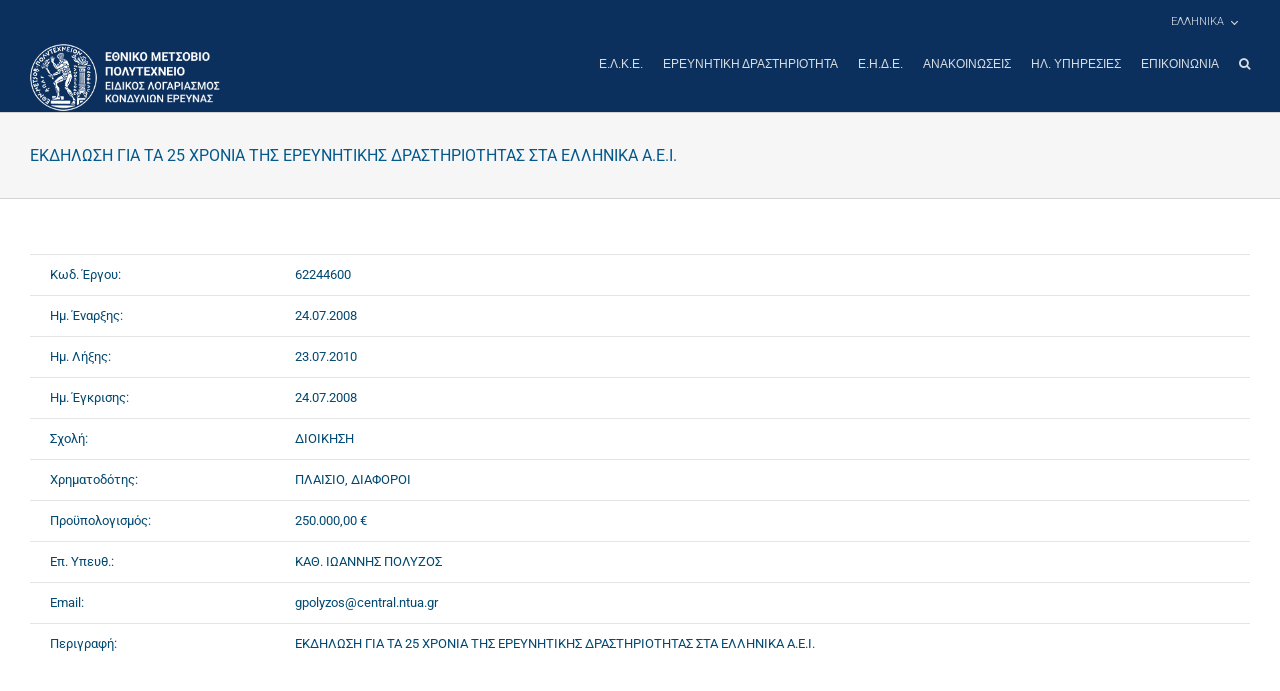

--- FILE ---
content_type: text/html; charset=UTF-8
request_url: http://www.elke.ntua.gr/research_project/%CE%B5%CE%BA%CE%B4%CE%B7%CE%BB%CF%89%CF%83%CE%B7-%CE%B3%CE%B9%CE%B1-%CF%84%CE%B1-25-%CF%87%CF%81%CE%BF%CE%BD%CE%B9%CE%B1-%CF%84%CE%B7%CF%83-%CE%B5%CF%81%CE%B5%CF%85%CE%BD%CE%B7%CF%84%CE%B9%CE%BA%CE%B7/
body_size: 14993
content:
<!DOCTYPE html>
<html class="avada-html-layout-wide avada-html-header-position-top" lang="el">
<head>
    <meta http-equiv="X-UA-Compatible" content="IE=edge" />
    <meta http-equiv="Content-Type" content="text/html; charset=utf-8"/>
    <link href="https://fonts.googleapis.com/css?family=Roboto:100,300,400,500,700&display=swap&subset=greek" rel="stylesheet">
	<meta name="viewport" content="width=device-width, initial-scale=1" />
	<title>ΕΚΔΗΛΩΣΗ ΓΙΑ ΤΑ 25 ΧΡΟΝΙΑ ΤΗΣ ΕΡΕΥΝΗΤΙΚΗΣ ΔΡΑΣΤΗΡΙΟΤΗΤΑΣ ΣΤΑ ΕΛΛΗΝΙΚΑ Α.Ε.Ι. &#8211; ΕΙΔΙΚΟΣ ΛΟΓΑΡΙΑΣΜΟΣ ΚΟΝΔΥΛΙΩΝ ΕΡΕΥΝΑΣ</title>
<meta name='robots' content='max-image-preview:large' />
	<style>img:is([sizes="auto" i], [sizes^="auto," i]) { contain-intrinsic-size: 3000px 1500px }</style>
	<link rel="alternate" hreflang="el" href="http://www.elke.ntua.gr/research_project/%ce%b5%ce%ba%ce%b4%ce%b7%ce%bb%cf%89%cf%83%ce%b7-%ce%b3%ce%b9%ce%b1-%cf%84%ce%b1-25-%cf%87%cf%81%ce%bf%ce%bd%ce%b9%ce%b1-%cf%84%ce%b7%cf%83-%ce%b5%cf%81%ce%b5%cf%85%ce%bd%ce%b7%cf%84%ce%b9%ce%ba%ce%b7/" />
<link rel="alternate" hreflang="en-us" href="http://www.elke.ntua.gr/en/research_project/%ce%b5%ce%ba%ce%b4%ce%b7%ce%bb%cf%89%cf%83%ce%b7-%ce%b3%ce%b9%ce%b1-%cf%84%ce%b1-25-%cf%87%cf%81%ce%bf%ce%bd%ce%b9%ce%b1-%cf%84%ce%b7%cf%83-%ce%b5%cf%81%ce%b5%cf%85%ce%bd%ce%b7%cf%84%ce%b9%ce%ba%ce%-2/" />
<link rel="alternate" hreflang="x-default" href="http://www.elke.ntua.gr/research_project/%ce%b5%ce%ba%ce%b4%ce%b7%ce%bb%cf%89%cf%83%ce%b7-%ce%b3%ce%b9%ce%b1-%cf%84%ce%b1-25-%cf%87%cf%81%ce%bf%ce%bd%ce%b9%ce%b1-%cf%84%ce%b7%cf%83-%ce%b5%cf%81%ce%b5%cf%85%ce%bd%ce%b7%cf%84%ce%b9%ce%ba%ce%b7/" />

<script>
MathJax = {
  tex: {
    inlineMath: [['$','$'],['\\(','\\)']], 
    processEscapes: true
  },
  options: {
    ignoreHtmlClass: 'tex2jax_ignore|editor-rich-text'
  }
};

</script>
<link rel='dns-prefetch' href='//cdn.jsdelivr.net' />
<link rel='dns-prefetch' href='//www.googletagmanager.com' />
<link rel="alternate" type="application/rss+xml" title="Ροή RSS &raquo; ΕΙΔΙΚΟΣ ΛΟΓΑΡΙΑΣΜΟΣ ΚΟΝΔΥΛΙΩΝ ΕΡΕΥΝΑΣ" href="http://www.elke.ntua.gr/feed/" />
		
		
		
				<script type="text/javascript">
/* <![CDATA[ */
window._wpemojiSettings = {"baseUrl":"https:\/\/s.w.org\/images\/core\/emoji\/16.0.1\/72x72\/","ext":".png","svgUrl":"https:\/\/s.w.org\/images\/core\/emoji\/16.0.1\/svg\/","svgExt":".svg","source":{"concatemoji":"http:\/\/www.elke.ntua.gr\/wp-includes\/js\/wp-emoji-release.min.js?ver=6.8.3"}};
/*! This file is auto-generated */
!function(s,n){var o,i,e;function c(e){try{var t={supportTests:e,timestamp:(new Date).valueOf()};sessionStorage.setItem(o,JSON.stringify(t))}catch(e){}}function p(e,t,n){e.clearRect(0,0,e.canvas.width,e.canvas.height),e.fillText(t,0,0);var t=new Uint32Array(e.getImageData(0,0,e.canvas.width,e.canvas.height).data),a=(e.clearRect(0,0,e.canvas.width,e.canvas.height),e.fillText(n,0,0),new Uint32Array(e.getImageData(0,0,e.canvas.width,e.canvas.height).data));return t.every(function(e,t){return e===a[t]})}function u(e,t){e.clearRect(0,0,e.canvas.width,e.canvas.height),e.fillText(t,0,0);for(var n=e.getImageData(16,16,1,1),a=0;a<n.data.length;a++)if(0!==n.data[a])return!1;return!0}function f(e,t,n,a){switch(t){case"flag":return n(e,"\ud83c\udff3\ufe0f\u200d\u26a7\ufe0f","\ud83c\udff3\ufe0f\u200b\u26a7\ufe0f")?!1:!n(e,"\ud83c\udde8\ud83c\uddf6","\ud83c\udde8\u200b\ud83c\uddf6")&&!n(e,"\ud83c\udff4\udb40\udc67\udb40\udc62\udb40\udc65\udb40\udc6e\udb40\udc67\udb40\udc7f","\ud83c\udff4\u200b\udb40\udc67\u200b\udb40\udc62\u200b\udb40\udc65\u200b\udb40\udc6e\u200b\udb40\udc67\u200b\udb40\udc7f");case"emoji":return!a(e,"\ud83e\udedf")}return!1}function g(e,t,n,a){var r="undefined"!=typeof WorkerGlobalScope&&self instanceof WorkerGlobalScope?new OffscreenCanvas(300,150):s.createElement("canvas"),o=r.getContext("2d",{willReadFrequently:!0}),i=(o.textBaseline="top",o.font="600 32px Arial",{});return e.forEach(function(e){i[e]=t(o,e,n,a)}),i}function t(e){var t=s.createElement("script");t.src=e,t.defer=!0,s.head.appendChild(t)}"undefined"!=typeof Promise&&(o="wpEmojiSettingsSupports",i=["flag","emoji"],n.supports={everything:!0,everythingExceptFlag:!0},e=new Promise(function(e){s.addEventListener("DOMContentLoaded",e,{once:!0})}),new Promise(function(t){var n=function(){try{var e=JSON.parse(sessionStorage.getItem(o));if("object"==typeof e&&"number"==typeof e.timestamp&&(new Date).valueOf()<e.timestamp+604800&&"object"==typeof e.supportTests)return e.supportTests}catch(e){}return null}();if(!n){if("undefined"!=typeof Worker&&"undefined"!=typeof OffscreenCanvas&&"undefined"!=typeof URL&&URL.createObjectURL&&"undefined"!=typeof Blob)try{var e="postMessage("+g.toString()+"("+[JSON.stringify(i),f.toString(),p.toString(),u.toString()].join(",")+"));",a=new Blob([e],{type:"text/javascript"}),r=new Worker(URL.createObjectURL(a),{name:"wpTestEmojiSupports"});return void(r.onmessage=function(e){c(n=e.data),r.terminate(),t(n)})}catch(e){}c(n=g(i,f,p,u))}t(n)}).then(function(e){for(var t in e)n.supports[t]=e[t],n.supports.everything=n.supports.everything&&n.supports[t],"flag"!==t&&(n.supports.everythingExceptFlag=n.supports.everythingExceptFlag&&n.supports[t]);n.supports.everythingExceptFlag=n.supports.everythingExceptFlag&&!n.supports.flag,n.DOMReady=!1,n.readyCallback=function(){n.DOMReady=!0}}).then(function(){return e}).then(function(){var e;n.supports.everything||(n.readyCallback(),(e=n.source||{}).concatemoji?t(e.concatemoji):e.wpemoji&&e.twemoji&&(t(e.twemoji),t(e.wpemoji)))}))}((window,document),window._wpemojiSettings);
/* ]]> */
</script>
<style id='wp-emoji-styles-inline-css' type='text/css'>

	img.wp-smiley, img.emoji {
		display: inline !important;
		border: none !important;
		box-shadow: none !important;
		height: 1em !important;
		width: 1em !important;
		margin: 0 0.07em !important;
		vertical-align: -0.1em !important;
		background: none !important;
		padding: 0 !important;
	}
</style>
<link rel='stylesheet' id='wpml-legacy-dropdown-0-css' href='http://www.elke.ntua.gr/wp-content/plugins/sitepress-multilingual-cms/templates/language-switchers/legacy-dropdown/style.min.css?ver=1' type='text/css' media='all' />
<style id='wpml-legacy-dropdown-0-inline-css' type='text/css'>
.wpml-ls-statics-shortcode_actions{background-color:#ffffff;}.wpml-ls-statics-shortcode_actions, .wpml-ls-statics-shortcode_actions .wpml-ls-sub-menu, .wpml-ls-statics-shortcode_actions a {border-color:#cdcdcd;}.wpml-ls-statics-shortcode_actions a, .wpml-ls-statics-shortcode_actions .wpml-ls-sub-menu a, .wpml-ls-statics-shortcode_actions .wpml-ls-sub-menu a:link, .wpml-ls-statics-shortcode_actions li:not(.wpml-ls-current-language) .wpml-ls-link, .wpml-ls-statics-shortcode_actions li:not(.wpml-ls-current-language) .wpml-ls-link:link {color:#444444;background-color:#ffffff;}.wpml-ls-statics-shortcode_actions .wpml-ls-sub-menu a:hover,.wpml-ls-statics-shortcode_actions .wpml-ls-sub-menu a:focus, .wpml-ls-statics-shortcode_actions .wpml-ls-sub-menu a:link:hover, .wpml-ls-statics-shortcode_actions .wpml-ls-sub-menu a:link:focus {color:#000000;background-color:#eeeeee;}.wpml-ls-statics-shortcode_actions .wpml-ls-current-language > a {color:#444444;background-color:#ffffff;}.wpml-ls-statics-shortcode_actions .wpml-ls-current-language:hover>a, .wpml-ls-statics-shortcode_actions .wpml-ls-current-language>a:focus {color:#000000;background-color:#eeeeee;}
</style>
<link rel='stylesheet' id='wpml-menu-item-0-css' href='http://www.elke.ntua.gr/wp-content/plugins/sitepress-multilingual-cms/templates/language-switchers/menu-item/style.min.css?ver=1' type='text/css' media='all' />
<link rel='stylesheet' id='cms-navigation-style-base-css' href='http://www.elke.ntua.gr/wp-content/plugins/wpml-cms-nav/res/css/cms-navigation-base.css?ver=1.5.6' type='text/css' media='screen' />
<link rel='stylesheet' id='cms-navigation-style-css' href='http://www.elke.ntua.gr/wp-content/plugins/wpml-cms-nav/res/css/cms-navigation.css?ver=1.5.6' type='text/css' media='screen' />
<link rel='stylesheet' id='searchwp-forms-css' href='http://www.elke.ntua.gr/wp-content/plugins/searchwp/assets/css/frontend/search-forms.min.css?ver=4.5.5' type='text/css' media='all' />
<link rel='stylesheet' id='child-style-css' href='http://www.elke.ntua.gr/wp-content/themes/Avada-Child-Theme/style.css?ver=1.0.0' type='text/css' media='all' />
<link rel='stylesheet' id='theme-style-css' href='http://www.elke.ntua.gr/wp-content/themes/Avada-Child-Theme/css/theme.css?ver=1.0.0' type='text/css' media='all' />
<link rel='stylesheet' id='fusion-dynamic-css-css' href='http://www.elke.ntua.gr/wp-content/uploads/fusion-styles/650a16dce575c2ac730871f66f5d4a38.min.css?ver=3.14' type='text/css' media='all' />
<script type="text/javascript" src="http://www.elke.ntua.gr/wp-content/plugins/sitepress-multilingual-cms/templates/language-switchers/legacy-dropdown/script.min.js?ver=1" id="wpml-legacy-dropdown-0-js"></script>
<script type="text/javascript" src="http://www.elke.ntua.gr/wp-includes/js/jquery/jquery.min.js?ver=3.7.1" id="jquery-core-js"></script>
<script type="text/javascript" src="http://www.elke.ntua.gr/wp-includes/js/jquery/jquery-migrate.min.js?ver=3.4.1" id="jquery-migrate-js"></script>

<!-- Google tag (gtag.js) snippet added by Site Kit -->
<!-- Google Analytics snippet added by Site Kit -->
<script type="text/javascript" src="https://www.googletagmanager.com/gtag/js?id=GT-KFHTXQWM" id="google_gtagjs-js" async></script>
<script type="text/javascript" id="google_gtagjs-js-after">
/* <![CDATA[ */
window.dataLayer = window.dataLayer || [];function gtag(){dataLayer.push(arguments);}
gtag("set","linker",{"domains":["www.elke.ntua.gr"]});
gtag("js", new Date());
gtag("set", "developer_id.dZTNiMT", true);
gtag("config", "GT-KFHTXQWM");
 window._googlesitekit = window._googlesitekit || {}; window._googlesitekit.throttledEvents = []; window._googlesitekit.gtagEvent = (name, data) => { var key = JSON.stringify( { name, data } ); if ( !! window._googlesitekit.throttledEvents[ key ] ) { return; } window._googlesitekit.throttledEvents[ key ] = true; setTimeout( () => { delete window._googlesitekit.throttledEvents[ key ]; }, 5 ); gtag( "event", name, { ...data, event_source: "site-kit" } ); }; 
/* ]]> */
</script>
<link rel="https://api.w.org/" href="http://www.elke.ntua.gr/wp-json/" /><link rel="alternate" title="JSON" type="application/json" href="http://www.elke.ntua.gr/wp-json/wp/v2/research_project/32359" /><link rel="EditURI" type="application/rsd+xml" title="RSD" href="http://www.elke.ntua.gr/xmlrpc.php?rsd" />
<meta name="generator" content="WordPress 6.8.3" />
<link rel="canonical" href="http://www.elke.ntua.gr/research_project/%ce%b5%ce%ba%ce%b4%ce%b7%ce%bb%cf%89%cf%83%ce%b7-%ce%b3%ce%b9%ce%b1-%cf%84%ce%b1-25-%cf%87%cf%81%ce%bf%ce%bd%ce%b9%ce%b1-%cf%84%ce%b7%cf%83-%ce%b5%cf%81%ce%b5%cf%85%ce%bd%ce%b7%cf%84%ce%b9%ce%ba%ce%b7/" />
<link rel='shortlink' href='http://www.elke.ntua.gr/?p=32359' />
<link rel="alternate" title="oEmbed (JSON)" type="application/json+oembed" href="http://www.elke.ntua.gr/wp-json/oembed/1.0/embed?url=http%3A%2F%2Fwww.elke.ntua.gr%2Fresearch_project%2F%25ce%25b5%25ce%25ba%25ce%25b4%25ce%25b7%25ce%25bb%25cf%2589%25cf%2583%25ce%25b7-%25ce%25b3%25ce%25b9%25ce%25b1-%25cf%2584%25ce%25b1-25-%25cf%2587%25cf%2581%25ce%25bf%25ce%25bd%25ce%25b9%25ce%25b1-%25cf%2584%25ce%25b7%25cf%2583-%25ce%25b5%25cf%2581%25ce%25b5%25cf%2585%25ce%25bd%25ce%25b7%25cf%2584%25ce%25b9%25ce%25ba%25ce%25b7%2F" />
<link rel="alternate" title="oEmbed (XML)" type="text/xml+oembed" href="http://www.elke.ntua.gr/wp-json/oembed/1.0/embed?url=http%3A%2F%2Fwww.elke.ntua.gr%2Fresearch_project%2F%25ce%25b5%25ce%25ba%25ce%25b4%25ce%25b7%25ce%25bb%25cf%2589%25cf%2583%25ce%25b7-%25ce%25b3%25ce%25b9%25ce%25b1-%25cf%2584%25ce%25b1-25-%25cf%2587%25cf%2581%25ce%25bf%25ce%25bd%25ce%25b9%25ce%25b1-%25cf%2584%25ce%25b7%25cf%2583-%25ce%25b5%25cf%2581%25ce%25b5%25cf%2585%25ce%25bd%25ce%25b7%25cf%2584%25ce%25b9%25ce%25ba%25ce%25b7%2F&#038;format=xml" />
<meta name="generator" content="WPML ver:4.8.5 stt:1,13;" />
<meta name="generator" content="Site Kit by Google 1.166.0" />		<link rel="manifest" href="http://www.elke.ntua.gr/wp-json/wp/v2/web-app-manifest">
					<meta name="theme-color" content="#fff">
								<meta name="apple-mobile-web-app-capable" content="yes">
				<meta name="mobile-web-app-capable" content="yes">

				
				<meta name="apple-mobile-web-app-title" content="ΕΙΔΙΚΟΣ ΛΟΓΑΡΙΑΣΜΟΣ ΚΟΝΔΥΛΙΩΝ ΕΡΕΥΝΑΣ">
		<meta name="application-name" content="ΕΙΔΙΚΟΣ ΛΟΓΑΡΙΑΣΜΟΣ ΚΟΝΔΥΛΙΩΝ ΕΡΕΥΝΑΣ">
		<style type="text/css" id="css-fb-visibility">@media screen and (max-width: 640px){.fusion-no-small-visibility{display:none !important;}body .sm-text-align-center{text-align:center !important;}body .sm-text-align-left{text-align:left !important;}body .sm-text-align-right{text-align:right !important;}body .sm-text-align-justify{text-align:justify !important;}body .sm-flex-align-center{justify-content:center !important;}body .sm-flex-align-flex-start{justify-content:flex-start !important;}body .sm-flex-align-flex-end{justify-content:flex-end !important;}body .sm-mx-auto{margin-left:auto !important;margin-right:auto !important;}body .sm-ml-auto{margin-left:auto !important;}body .sm-mr-auto{margin-right:auto !important;}body .fusion-absolute-position-small{position:absolute;top:auto;width:100%;}.awb-sticky.awb-sticky-small{ position: sticky; top: var(--awb-sticky-offset,0); }}@media screen and (min-width: 641px) and (max-width: 1024px){.fusion-no-medium-visibility{display:none !important;}body .md-text-align-center{text-align:center !important;}body .md-text-align-left{text-align:left !important;}body .md-text-align-right{text-align:right !important;}body .md-text-align-justify{text-align:justify !important;}body .md-flex-align-center{justify-content:center !important;}body .md-flex-align-flex-start{justify-content:flex-start !important;}body .md-flex-align-flex-end{justify-content:flex-end !important;}body .md-mx-auto{margin-left:auto !important;margin-right:auto !important;}body .md-ml-auto{margin-left:auto !important;}body .md-mr-auto{margin-right:auto !important;}body .fusion-absolute-position-medium{position:absolute;top:auto;width:100%;}.awb-sticky.awb-sticky-medium{ position: sticky; top: var(--awb-sticky-offset,0); }}@media screen and (min-width: 1025px){.fusion-no-large-visibility{display:none !important;}body .lg-text-align-center{text-align:center !important;}body .lg-text-align-left{text-align:left !important;}body .lg-text-align-right{text-align:right !important;}body .lg-text-align-justify{text-align:justify !important;}body .lg-flex-align-center{justify-content:center !important;}body .lg-flex-align-flex-start{justify-content:flex-start !important;}body .lg-flex-align-flex-end{justify-content:flex-end !important;}body .lg-mx-auto{margin-left:auto !important;margin-right:auto !important;}body .lg-ml-auto{margin-left:auto !important;}body .lg-mr-auto{margin-right:auto !important;}body .fusion-absolute-position-large{position:absolute;top:auto;width:100%;}.awb-sticky.awb-sticky-large{ position: sticky; top: var(--awb-sticky-offset,0); }}</style><script src="https://cdn.userway.org/widget.js" data-account="vGcTTiHksA"></script>		<style type="text/css" id="wp-custom-css">
			body.home #main{
	padding-left: 0;
	padding-right: 0;
}		</style>
				<script type="text/javascript">
			var doc = document.documentElement;
			doc.setAttribute( 'data-useragent', navigator.userAgent );
		</script>
		
	    <script type="text/javascript">
        if ( !document.documentElement.hasAttribute('data-useragent') ) {
            document.documentElement.setAttribute('data-useragent', navigator.userAgent);
        }
    </script>
    <!-- Global site tag (gtag.js) - Google Analytics -->
    <script async src="https://www.googletagmanager.com/gtag/js?id=UA-147988279-1"></script>
    <script>
        window.dataLayer = window.dataLayer || [];
        function gtag(){dataLayer.push(arguments);}
        gtag('js', new Date());
        gtag('config', 'UA-147988279-1');
    </script>
</head>

<body class="wp-singular research_project-template-default single single-research_project postid-32359 wp-theme-Avada wp-child-theme-Avada-Child-Theme fusion-image-hovers fusion-pagination-sizing fusion-button_type-flat fusion-button_span-no fusion-button_gradient-linear avada-image-rollover-circle-yes avada-image-rollover-yes avada-image-rollover-direction-left fusion-body ltr fusion-sticky-header no-tablet-sticky-header no-mobile-sticky-header no-mobile-slidingbar no-mobile-totop avada-has-rev-slider-styles fusion-disable-outline fusion-sub-menu-fade mobile-logo-pos-left layout-wide-mode avada-has-boxed-modal-shadow-none layout-scroll-offset-full avada-has-zero-margin-offset-top fusion-top-header menu-text-align-left mobile-menu-design-modern fusion-show-pagination-text fusion-header-layout-v2 avada-responsive avada-footer-fx-none avada-menu-highlight-style-bottombar fusion-search-form-classic fusion-main-menu-search-overlay fusion-avatar-square avada-dropdown-styles avada-blog-layout-large avada-blog-archive-layout-large avada-header-shadow-no avada-menu-icon-position-left avada-has-megamenu-shadow avada-has-mainmenu-dropdown-divider avada-has-header-100-width avada-has-main-nav-search-icon avada-has-breadcrumb-mobile-hidden avada-has-titlebar-bar_and_content avada-header-border-color-full-transparent avada-has-pagination-width_height avada-flyout-menu-direction-fade avada-ec-views-v1" data-awb-post-id="32359">

<a class="skip-link screen-reader-text" href="#content">Μετάβαση στο περιεχόμενο</a>

<div id="boxed-wrapper">
    <div class="fusion-sides-frame"></div>
    <div id="wrapper" class="fusion-wrapper">
        <div id="home" style="position:relative;top:-1px;"></div>
		
			
			<header class="fusion-header-wrapper">
				<div class="fusion-header-v2 fusion-logo-alignment fusion-logo-left fusion-sticky-menu-1 fusion-sticky-logo-1 fusion-mobile-logo-1  fusion-mobile-menu-design-modern">
					
<div class="fusion-secondary-header">
	<div class="fusion-row">
							<div class="fusion-alignright">
				<nav class="fusion-secondary-menu" role="navigation" aria-label="Secondary Menu"><ul id="menu-classic-top" class="menu"><li  id="menu-item-wpml-ls-42-el"  class="menu-item-language menu-item-language-current menu-item wpml-ls-slot-42 wpml-ls-item wpml-ls-item-el wpml-ls-current-language wpml-ls-menu-item wpml-ls-first-item menu-item-type-wpml_ls_menu_item menu-item-object-wpml_ls_menu_item menu-item-has-children menu-item-wpml-ls-42-el fusion-dropdown-menu"  data-classes="menu-item-language" data-item-id="wpml-ls-42-el"><a  href="http://www.elke.ntua.gr/research_project/%ce%b5%ce%ba%ce%b4%ce%b7%ce%bb%cf%89%cf%83%ce%b7-%ce%b3%ce%b9%ce%b1-%cf%84%ce%b1-25-%cf%87%cf%81%ce%bf%ce%bd%ce%b9%ce%b1-%cf%84%ce%b7%cf%83-%ce%b5%cf%81%ce%b5%cf%85%ce%bd%ce%b7%cf%84%ce%b9%ce%ba%ce%b7/" class="fusion-bottombar-highlight wpml-ls-link" role="menuitem"><span class="menu-text"><span class="wpml-ls-display">Ελληνικα</span></span></a><ul class="sub-menu"><li  id="menu-item-wpml-ls-42-en"  class="menu-item-language menu-item wpml-ls-slot-42 wpml-ls-item wpml-ls-item-en wpml-ls-menu-item wpml-ls-last-item menu-item-type-wpml_ls_menu_item menu-item-object-wpml_ls_menu_item menu-item-wpml-ls-42-en fusion-dropdown-submenu"  data-classes="menu-item-language"><a  title="Μετάβαση σε Αγγλικα" href="http://www.elke.ntua.gr/en/research_project/%ce%b5%ce%ba%ce%b4%ce%b7%ce%bb%cf%89%cf%83%ce%b7-%ce%b3%ce%b9%ce%b1-%cf%84%ce%b1-25-%cf%87%cf%81%ce%bf%ce%bd%ce%b9%ce%b1-%cf%84%ce%b7%cf%83-%ce%b5%cf%81%ce%b5%cf%85%ce%bd%ce%b7%cf%84%ce%b9%ce%ba%ce%-2/" class="fusion-bottombar-highlight wpml-ls-link" aria-label="Μετάβαση σε Αγγλικα" role="menuitem"><span><span class="wpml-ls-display">Αγγλικα</span></span></a></li></ul></li></ul></nav><nav class="fusion-mobile-nav-holder fusion-mobile-menu-text-align-left" aria-label="Secondary Mobile Menu"></nav>			</div>
			</div>
</div>
<div class="fusion-header-sticky-height"></div>
<div class="fusion-header">
	<div class="fusion-row">
					<div class="fusion-logo" data-margin-top="" data-margin-bottom="" data-margin-left="" data-margin-right="">
			<a class="fusion-logo-link"  href="http://www.elke.ntua.gr/" >

						<!-- standard logo -->
			<img src="http://www.elke.ntua.gr/wp-content/uploads/2019/10/Elke-logox1.png" srcset="http://www.elke.ntua.gr/wp-content/uploads/2019/10/Elke-logox1.png 1x" width="284" height="100" alt="ΕΙΔΙΚΟΣ ΛΟΓΑΡΙΑΣΜΟΣ ΚΟΝΔΥΛΙΩΝ ΕΡΕΥΝΑΣ Λογότυπο" data-retina_logo_url="" class="fusion-standard-logo" />

											<!-- mobile logo -->
				<img src="http://www.elke.ntua.gr/wp-content/uploads/2019/09/Elke-Logo-mobile-white.png" srcset="http://www.elke.ntua.gr/wp-content/uploads/2019/09/Elke-Logo-mobile-white.png 1x" width="61" height="60" alt="ΕΙΔΙΚΟΣ ΛΟΓΑΡΙΑΣΜΟΣ ΚΟΝΔΥΛΙΩΝ ΕΡΕΥΝΑΣ Λογότυπο" data-retina_logo_url="" class="fusion-mobile-logo" />
			
											<!-- sticky header logo -->
				<img src="http://www.elke.ntua.gr/wp-content/uploads/2019/10/Elke-logo-stickyx1.png" srcset="http://www.elke.ntua.gr/wp-content/uploads/2019/10/Elke-logo-stickyx1.png 1x" width="310" height="48" alt="ΕΙΔΙΚΟΣ ΛΟΓΑΡΙΑΣΜΟΣ ΚΟΝΔΥΛΙΩΝ ΕΡΕΥΝΑΣ Λογότυπο" data-retina_logo_url="" class="fusion-sticky-logo" />
					</a>
		</div>		<nav class="fusion-main-menu" aria-label="Main Menu"><div class="fusion-overlay-search">		<form role="search" class="searchform fusion-search-form  fusion-live-search fusion-search-form-classic" method="get" action="http://www.elke.ntua.gr/">
			<div class="fusion-search-form-content">

				
				<div class="fusion-search-field search-field">
					<label><span class="screen-reader-text">Αναζήτηση για:</span>
													<input type="search" class="s fusion-live-search-input" name="s" id="fusion-live-search-input-0" autocomplete="off" placeholder="Αναζήτηση..." required aria-required="true" aria-label="Αναζήτηση..."/>
											</label>
				</div>
				<div class="fusion-search-button search-button">
					<input type="submit" class="fusion-search-submit searchsubmit" aria-label="Αναζήτηση" value="&#xf002;" />
										<div class="fusion-slider-loading"></div>
									</div>

				
			</div>


							<div class="fusion-search-results-wrapper"><div class="fusion-search-results"></div></div>
			
		</form>
		<div class="fusion-search-spacer"></div><a href="#" role="button" aria-label="Close Search" class="fusion-close-search"></a></div><ul id="menu-mainmenu1" class="fusion-menu"><li  id="menu-item-15164"  class="menu-item menu-item-type-post_type menu-item-object-page menu-item-has-children menu-item-15164 fusion-dropdown-menu"  data-item-id="15164"><a  href="http://www.elke.ntua.gr/elke-description/" class="fusion-bottombar-highlight"><span class="menu-text">Ε.Λ.Κ.Ε.</span></a><ul class="sub-menu"><li  id="menu-item-15166"  class="menu-item menu-item-type-post_type menu-item-object-page menu-item-15166 fusion-dropdown-submenu" ><a  href="http://www.elke.ntua.gr/elke-description/%ce%bd%ce%bf%ce%bc%ce%bf%ce%b8%ce%b5%cf%83%ce%af%ce%b1/" class="fusion-bottombar-highlight"><span>Νομοθεσία</span></a></li><li  id="menu-item-15190"  class="menu-item menu-item-type-post_type menu-item-object-page menu-item-15190 fusion-dropdown-submenu" ><a  href="http://www.elke.ntua.gr/elke-description/organization-chart/" class="fusion-bottombar-highlight"><span>Οργανόγραμμα</span></a></li><li  id="menu-item-15167"  class="menu-item menu-item-type-post_type menu-item-object-page menu-item-15167 fusion-dropdown-submenu" ><a  href="http://www.elke.ntua.gr/elke-description/odigos-xrimatodotisis/" class="fusion-bottombar-highlight"><span>Οδηγός χρηματοδότησης</span></a></li><li  id="menu-item-15165"  class="menu-item menu-item-type-post_type menu-item-object-page menu-item-15165 fusion-dropdown-submenu" ><a  title="Έντυπα σε ηλεκτρονική μορφή" href="http://www.elke.ntua.gr/elke-description/document-templates/" class="fusion-bottombar-highlight"><span>Έντυπα</span></a></li><li  id="menu-item-15327"  class="menu-item menu-item-type-post_type menu-item-object-page menu-item-15327 fusion-dropdown-submenu" ><a  href="http://www.elke.ntua.gr/elke-description/inv-details/" class="fusion-bottombar-highlight"><span>Στοιχεία Τιμολόγησης</span></a></li><li  id="menu-item-40916"  class="menu-item menu-item-type-post_type menu-item-object-page menu-item-40916 fusion-dropdown-submenu" ><a  href="http://www.elke.ntua.gr/elke-description/hourly_rates_2019/" class="fusion-bottombar-highlight"><span>Ωριαίες αμοιβές &#8211; Rates</span></a></li></ul></li><li  id="menu-item-15171"  class="menu-item menu-item-type-post_type menu-item-object-page menu-item-has-children menu-item-15171 fusion-dropdown-menu"  data-item-id="15171"><a  href="http://www.elke.ntua.gr/research-activities/" class="fusion-bottombar-highlight"><span class="menu-text">Ερευνητική δραστηριότητα</span></a><ul class="sub-menu"><li  id="menu-item-39843"  class="menu-item menu-item-type-post_type menu-item-object-page menu-item-39843 fusion-dropdown-submenu" ><a  href="http://www.elke.ntua.gr/research-activities/national-programms/" class="fusion-bottombar-highlight"><span>Εθνικά προγράμματα</span></a></li><li  id="menu-item-15175"  class="menu-item menu-item-type-post_type menu-item-object-page menu-item-15175 fusion-dropdown-submenu" ><a  href="http://www.elke.ntua.gr/research-activities/european-programms/" class="fusion-bottombar-highlight"><span>Ευρωπαϊκά προγράμματα</span></a></li><li  id="menu-item-15329"  class="menu-item menu-item-type-custom menu-item-object-custom menu-item-15329 fusion-dropdown-submenu" ><a  href="/research_project" class="fusion-bottombar-highlight"><span>Ερευνητικά έργα</span></a></li><li  id="menu-item-15174"  class="menu-item menu-item-type-post_type menu-item-object-page menu-item-15174 fusion-dropdown-submenu" ><a  href="http://www.elke.ntua.gr/research-activities/espa-programms/" class="fusion-bottombar-highlight"><span>Ερευνητικά έργα – ΕΣΠΑ</span></a></li><li  id="menu-item-15176"  class="menu-item menu-item-type-post_type menu-item-object-page menu-item-15176 fusion-dropdown-submenu" ><a  href="http://www.elke.ntua.gr/research-activities/%ce%b7%ce%bc%ce%b5%cf%81%ce%af%ce%b4%ce%b5%cf%82-%cf%83%cf%85%ce%bd%ce%ad%ce%b4%cf%81%ce%b9%ce%b1/" class="fusion-bottombar-highlight"><span>Ημερίδες /  Συνέδρια</span></a></li></ul></li><li  id="menu-item-15177"  class="menu-item menu-item-type-post_type menu-item-object-page menu-item-has-children menu-item-15177 fusion-dropdown-menu"  data-item-id="15177"><a  title="Επιτροπή Ηθικής και Δεοντολογίας για την έρευνα" href="http://www.elke.ntua.gr/ehde/" class="fusion-bottombar-highlight"><span class="menu-text">Ε.Η.Δ.Ε.</span></a><ul class="sub-menu"><li  id="menu-item-15179"  class="menu-item menu-item-type-post_type menu-item-object-page menu-item-15179 fusion-dropdown-submenu" ><a  href="http://www.elke.ntua.gr/ehde/%ce%bb%ce%b5%ce%b9%cf%84%ce%bf%cf%85%cf%81%ce%b3%ce%af%ce%b1/" class="fusion-bottombar-highlight"><span>Λειτουργία της Ε.Η.Δ.Ε.</span></a></li><li  id="menu-item-15178"  class="menu-item menu-item-type-post_type menu-item-object-page menu-item-15178 fusion-dropdown-submenu" ><a  href="http://www.elke.ntua.gr/ehde/%ce%b1%ce%b9%cf%84%ce%ae%cf%83%ce%b5%ce%b9%cf%82/" class="fusion-bottombar-highlight"><span>Αιτήσεις</span></a></li><li  id="menu-item-39699"  class="menu-item menu-item-type-post_type menu-item-object-page menu-item-39699 fusion-dropdown-submenu" ><a  href="http://www.elke.ntua.gr/ehde/ehde-members/" class="fusion-bottombar-highlight"><span>Μέλη Ε. Η. Δ. Ε.</span></a></li></ul></li><li  id="menu-item-40172"  class="menu-item menu-item-type-post_type menu-item-object-page menu-item-has-children menu-item-40172 fusion-dropdown-menu"  data-item-id="40172"><a  href="http://www.elke.ntua.gr/anakoinoseis/%ce%b3%ce%b5%ce%bd%ce%b9%ce%ba%ce%ad%cf%82-%ce%b1%ce%bd%ce%b1%ce%ba%ce%bf%ce%b9%ce%bd%cf%8e%cf%83%ce%b5%ce%b9%cf%82/" class="fusion-bottombar-highlight"><span class="menu-text">Ανακοινώσεις</span></a><ul class="sub-menu"><li  id="menu-item-15183"  class="menu-item menu-item-type-post_type menu-item-object-page menu-item-15183 fusion-dropdown-submenu" ><a  href="http://www.elke.ntua.gr/anakoinoseis/%ce%b3%ce%b5%ce%bd%ce%b9%ce%ba%ce%ad%cf%82-%ce%b1%ce%bd%ce%b1%ce%ba%ce%bf%ce%b9%ce%bd%cf%8e%cf%83%ce%b5%ce%b9%cf%82/" class="fusion-bottombar-highlight"><span>Γενικές Ανακοινώσεις</span></a></li><li  id="menu-item-15192"  class="menu-item menu-item-type-custom menu-item-object-custom menu-item-15192 fusion-dropdown-submenu" ><a  href="/notices" class="fusion-bottombar-highlight"><span>Προκηρύξεις Διαγωνισμών</span></a></li><li  id="menu-item-15185"  class="menu-item menu-item-type-post_type menu-item-object-page menu-item-15185 fusion-dropdown-submenu" ><a  href="http://www.elke.ntua.gr/anakoinoseis/%ce%b5%ce%ba%ce%b4%ce%ae%ce%bb%cf%89%cf%83%ce%b7-%ce%b5%ce%bd%ce%b4%ce%b9%ce%b1%cf%86%ce%ad%cf%81%ce%bf%ce%bd%cf%84%ce%bf%cf%82/" class="fusion-bottombar-highlight"><span>Προσκλήσεις Εκδήλωσης Ενδιαφέροντος</span></a></li><li  id="menu-item-40058"  class="menu-item menu-item-type-post_type menu-item-object-page menu-item-40058 fusion-dropdown-submenu" ><a  title="Προσκλήσεις συνεδριάσεων επιτροπής" href="http://www.elke.ntua.gr/elke-description/synedriaseis-epirtropis/" class="fusion-bottombar-highlight"><span>Προσκλήσεις Συνεδριάσεων Επιτροπής</span></a></li><li  id="menu-item-44727"  class="menu-item menu-item-type-post_type menu-item-object-page menu-item-44727 fusion-dropdown-submenu" ><a  href="http://www.elke.ntua.gr/apofaseis-epitropis-ereynwn/" class="fusion-bottombar-highlight"><span>Αποφάσεις Επιτροπής Ερευνών</span></a></li></ul></li><li  id="menu-item-42675"  class="menu-item menu-item-type-post_type menu-item-object-page menu-item-has-children menu-item-42675 fusion-dropdown-menu"  data-item-id="42675"><a  href="http://www.elke.ntua.gr/ilektronikes_ipiresies/" class="fusion-bottombar-highlight"><span class="menu-text">Ηλ. Υπηρεσίες</span></a><ul class="sub-menu"><li  id="menu-item-42678"  class="menu-item menu-item-type-custom menu-item-object-custom menu-item-42678 fusion-dropdown-submenu" ><a  href="https://apps.edeil.ntua.gr/public/" class="fusion-bottombar-highlight"><span>e-research</span></a></li><li  id="menu-item-42685"  class="menu-item menu-item-type-custom menu-item-object-custom menu-item-42685 fusion-dropdown-submenu" ><a  href="https://apps.edeil.ntua.gr/praktiki-espa" class="fusion-bottombar-highlight"><span>Απογραφικά Δελτία</span></a></li><li  id="menu-item-42679"  class="menu-item menu-item-type-custom menu-item-object-custom menu-item-42679 fusion-dropdown-submenu" ><a  href="https://my.ntua.gr" class="fusion-bottombar-highlight"><span>my.ntua.gr</span></a></li><li  id="menu-item-42677"  class="menu-item menu-item-type-custom menu-item-object-custom menu-item-42677 fusion-dropdown-submenu" ><a  href="https://apps.edeil.ntua.gr/public2/Utility/SciInterests" class="fusion-bottombar-highlight"><span>Ευρωπαϊκό Γραφείο Κύπρου</span></a></li><li  id="menu-item-42676"  class="menu-item menu-item-type-custom menu-item-object-custom menu-item-42676 fusion-dropdown-submenu" ><a  href="https://peve.elke.ntua.gr" class="fusion-bottombar-highlight"><span>Προγρ. Βασικής Έρευνας</span></a></li><li  id="menu-item-48233"  class="menu-item menu-item-type-custom menu-item-object-custom menu-item-48233 fusion-dropdown-submenu" ><a  href="http://tto.ntua.gr" class="fusion-bottombar-highlight"><span>Γρ. Μεταφοράς Τεχνολογίας</span></a></li></ul></li><li  id="menu-item-15186"  class="menu-item menu-item-type-post_type menu-item-object-page menu-item-15186"  data-item-id="15186"><a  href="http://www.elke.ntua.gr/%ce%b5%cf%80%ce%b9%ce%ba%ce%bf%ce%b9%ce%bd%cf%89%ce%bd%ce%af%ce%b1-%cf%80%cf%81%cf%8c%cf%83%ce%b2%ce%b1%cf%83%ce%b7/" class="fusion-bottombar-highlight"><span class="menu-text">Επικοινωνία</span></a></li><li class="fusion-custom-menu-item fusion-main-menu-search fusion-search-overlay"><a class="fusion-main-menu-icon" href="#" aria-label="Αναζήτηση" data-title="Αναζήτηση" title="Αναζήτηση" role="button" aria-expanded="false"></a></li></ul></nav><nav class="fusion-main-menu fusion-sticky-menu" aria-label="Main Menu Sticky"><div class="fusion-overlay-search">		<form role="search" class="searchform fusion-search-form  fusion-live-search fusion-search-form-classic" method="get" action="http://www.elke.ntua.gr/">
			<div class="fusion-search-form-content">

				
				<div class="fusion-search-field search-field">
					<label><span class="screen-reader-text">Αναζήτηση για:</span>
													<input type="search" class="s fusion-live-search-input" name="s" id="fusion-live-search-input-1" autocomplete="off" placeholder="Αναζήτηση..." required aria-required="true" aria-label="Αναζήτηση..."/>
											</label>
				</div>
				<div class="fusion-search-button search-button">
					<input type="submit" class="fusion-search-submit searchsubmit" aria-label="Αναζήτηση" value="&#xf002;" />
										<div class="fusion-slider-loading"></div>
									</div>

				
			</div>


							<div class="fusion-search-results-wrapper"><div class="fusion-search-results"></div></div>
			
		</form>
		<div class="fusion-search-spacer"></div><a href="#" role="button" aria-label="Close Search" class="fusion-close-search"></a></div><ul id="menu-mainmenu1-1" class="fusion-menu"><li   class="menu-item menu-item-type-post_type menu-item-object-page menu-item-has-children menu-item-15164 fusion-dropdown-menu"  data-item-id="15164"><a  href="http://www.elke.ntua.gr/elke-description/" class="fusion-bottombar-highlight"><span class="menu-text">Ε.Λ.Κ.Ε.</span></a><ul class="sub-menu"><li   class="menu-item menu-item-type-post_type menu-item-object-page menu-item-15166 fusion-dropdown-submenu" ><a  href="http://www.elke.ntua.gr/elke-description/%ce%bd%ce%bf%ce%bc%ce%bf%ce%b8%ce%b5%cf%83%ce%af%ce%b1/" class="fusion-bottombar-highlight"><span>Νομοθεσία</span></a></li><li   class="menu-item menu-item-type-post_type menu-item-object-page menu-item-15190 fusion-dropdown-submenu" ><a  href="http://www.elke.ntua.gr/elke-description/organization-chart/" class="fusion-bottombar-highlight"><span>Οργανόγραμμα</span></a></li><li   class="menu-item menu-item-type-post_type menu-item-object-page menu-item-15167 fusion-dropdown-submenu" ><a  href="http://www.elke.ntua.gr/elke-description/odigos-xrimatodotisis/" class="fusion-bottombar-highlight"><span>Οδηγός χρηματοδότησης</span></a></li><li   class="menu-item menu-item-type-post_type menu-item-object-page menu-item-15165 fusion-dropdown-submenu" ><a  title="Έντυπα σε ηλεκτρονική μορφή" href="http://www.elke.ntua.gr/elke-description/document-templates/" class="fusion-bottombar-highlight"><span>Έντυπα</span></a></li><li   class="menu-item menu-item-type-post_type menu-item-object-page menu-item-15327 fusion-dropdown-submenu" ><a  href="http://www.elke.ntua.gr/elke-description/inv-details/" class="fusion-bottombar-highlight"><span>Στοιχεία Τιμολόγησης</span></a></li><li   class="menu-item menu-item-type-post_type menu-item-object-page menu-item-40916 fusion-dropdown-submenu" ><a  href="http://www.elke.ntua.gr/elke-description/hourly_rates_2019/" class="fusion-bottombar-highlight"><span>Ωριαίες αμοιβές &#8211; Rates</span></a></li></ul></li><li   class="menu-item menu-item-type-post_type menu-item-object-page menu-item-has-children menu-item-15171 fusion-dropdown-menu"  data-item-id="15171"><a  href="http://www.elke.ntua.gr/research-activities/" class="fusion-bottombar-highlight"><span class="menu-text">Ερευνητική δραστηριότητα</span></a><ul class="sub-menu"><li   class="menu-item menu-item-type-post_type menu-item-object-page menu-item-39843 fusion-dropdown-submenu" ><a  href="http://www.elke.ntua.gr/research-activities/national-programms/" class="fusion-bottombar-highlight"><span>Εθνικά προγράμματα</span></a></li><li   class="menu-item menu-item-type-post_type menu-item-object-page menu-item-15175 fusion-dropdown-submenu" ><a  href="http://www.elke.ntua.gr/research-activities/european-programms/" class="fusion-bottombar-highlight"><span>Ευρωπαϊκά προγράμματα</span></a></li><li   class="menu-item menu-item-type-custom menu-item-object-custom menu-item-15329 fusion-dropdown-submenu" ><a  href="/research_project" class="fusion-bottombar-highlight"><span>Ερευνητικά έργα</span></a></li><li   class="menu-item menu-item-type-post_type menu-item-object-page menu-item-15174 fusion-dropdown-submenu" ><a  href="http://www.elke.ntua.gr/research-activities/espa-programms/" class="fusion-bottombar-highlight"><span>Ερευνητικά έργα – ΕΣΠΑ</span></a></li><li   class="menu-item menu-item-type-post_type menu-item-object-page menu-item-15176 fusion-dropdown-submenu" ><a  href="http://www.elke.ntua.gr/research-activities/%ce%b7%ce%bc%ce%b5%cf%81%ce%af%ce%b4%ce%b5%cf%82-%cf%83%cf%85%ce%bd%ce%ad%ce%b4%cf%81%ce%b9%ce%b1/" class="fusion-bottombar-highlight"><span>Ημερίδες /  Συνέδρια</span></a></li></ul></li><li   class="menu-item menu-item-type-post_type menu-item-object-page menu-item-has-children menu-item-15177 fusion-dropdown-menu"  data-item-id="15177"><a  title="Επιτροπή Ηθικής και Δεοντολογίας για την έρευνα" href="http://www.elke.ntua.gr/ehde/" class="fusion-bottombar-highlight"><span class="menu-text">Ε.Η.Δ.Ε.</span></a><ul class="sub-menu"><li   class="menu-item menu-item-type-post_type menu-item-object-page menu-item-15179 fusion-dropdown-submenu" ><a  href="http://www.elke.ntua.gr/ehde/%ce%bb%ce%b5%ce%b9%cf%84%ce%bf%cf%85%cf%81%ce%b3%ce%af%ce%b1/" class="fusion-bottombar-highlight"><span>Λειτουργία της Ε.Η.Δ.Ε.</span></a></li><li   class="menu-item menu-item-type-post_type menu-item-object-page menu-item-15178 fusion-dropdown-submenu" ><a  href="http://www.elke.ntua.gr/ehde/%ce%b1%ce%b9%cf%84%ce%ae%cf%83%ce%b5%ce%b9%cf%82/" class="fusion-bottombar-highlight"><span>Αιτήσεις</span></a></li><li   class="menu-item menu-item-type-post_type menu-item-object-page menu-item-39699 fusion-dropdown-submenu" ><a  href="http://www.elke.ntua.gr/ehde/ehde-members/" class="fusion-bottombar-highlight"><span>Μέλη Ε. Η. Δ. Ε.</span></a></li></ul></li><li   class="menu-item menu-item-type-post_type menu-item-object-page menu-item-has-children menu-item-40172 fusion-dropdown-menu"  data-item-id="40172"><a  href="http://www.elke.ntua.gr/anakoinoseis/%ce%b3%ce%b5%ce%bd%ce%b9%ce%ba%ce%ad%cf%82-%ce%b1%ce%bd%ce%b1%ce%ba%ce%bf%ce%b9%ce%bd%cf%8e%cf%83%ce%b5%ce%b9%cf%82/" class="fusion-bottombar-highlight"><span class="menu-text">Ανακοινώσεις</span></a><ul class="sub-menu"><li   class="menu-item menu-item-type-post_type menu-item-object-page menu-item-15183 fusion-dropdown-submenu" ><a  href="http://www.elke.ntua.gr/anakoinoseis/%ce%b3%ce%b5%ce%bd%ce%b9%ce%ba%ce%ad%cf%82-%ce%b1%ce%bd%ce%b1%ce%ba%ce%bf%ce%b9%ce%bd%cf%8e%cf%83%ce%b5%ce%b9%cf%82/" class="fusion-bottombar-highlight"><span>Γενικές Ανακοινώσεις</span></a></li><li   class="menu-item menu-item-type-custom menu-item-object-custom menu-item-15192 fusion-dropdown-submenu" ><a  href="/notices" class="fusion-bottombar-highlight"><span>Προκηρύξεις Διαγωνισμών</span></a></li><li   class="menu-item menu-item-type-post_type menu-item-object-page menu-item-15185 fusion-dropdown-submenu" ><a  href="http://www.elke.ntua.gr/anakoinoseis/%ce%b5%ce%ba%ce%b4%ce%ae%ce%bb%cf%89%cf%83%ce%b7-%ce%b5%ce%bd%ce%b4%ce%b9%ce%b1%cf%86%ce%ad%cf%81%ce%bf%ce%bd%cf%84%ce%bf%cf%82/" class="fusion-bottombar-highlight"><span>Προσκλήσεις Εκδήλωσης Ενδιαφέροντος</span></a></li><li   class="menu-item menu-item-type-post_type menu-item-object-page menu-item-40058 fusion-dropdown-submenu" ><a  title="Προσκλήσεις συνεδριάσεων επιτροπής" href="http://www.elke.ntua.gr/elke-description/synedriaseis-epirtropis/" class="fusion-bottombar-highlight"><span>Προσκλήσεις Συνεδριάσεων Επιτροπής</span></a></li><li   class="menu-item menu-item-type-post_type menu-item-object-page menu-item-44727 fusion-dropdown-submenu" ><a  href="http://www.elke.ntua.gr/apofaseis-epitropis-ereynwn/" class="fusion-bottombar-highlight"><span>Αποφάσεις Επιτροπής Ερευνών</span></a></li></ul></li><li   class="menu-item menu-item-type-post_type menu-item-object-page menu-item-has-children menu-item-42675 fusion-dropdown-menu"  data-item-id="42675"><a  href="http://www.elke.ntua.gr/ilektronikes_ipiresies/" class="fusion-bottombar-highlight"><span class="menu-text">Ηλ. Υπηρεσίες</span></a><ul class="sub-menu"><li   class="menu-item menu-item-type-custom menu-item-object-custom menu-item-42678 fusion-dropdown-submenu" ><a  href="https://apps.edeil.ntua.gr/public/" class="fusion-bottombar-highlight"><span>e-research</span></a></li><li   class="menu-item menu-item-type-custom menu-item-object-custom menu-item-42685 fusion-dropdown-submenu" ><a  href="https://apps.edeil.ntua.gr/praktiki-espa" class="fusion-bottombar-highlight"><span>Απογραφικά Δελτία</span></a></li><li   class="menu-item menu-item-type-custom menu-item-object-custom menu-item-42679 fusion-dropdown-submenu" ><a  href="https://my.ntua.gr" class="fusion-bottombar-highlight"><span>my.ntua.gr</span></a></li><li   class="menu-item menu-item-type-custom menu-item-object-custom menu-item-42677 fusion-dropdown-submenu" ><a  href="https://apps.edeil.ntua.gr/public2/Utility/SciInterests" class="fusion-bottombar-highlight"><span>Ευρωπαϊκό Γραφείο Κύπρου</span></a></li><li   class="menu-item menu-item-type-custom menu-item-object-custom menu-item-42676 fusion-dropdown-submenu" ><a  href="https://peve.elke.ntua.gr" class="fusion-bottombar-highlight"><span>Προγρ. Βασικής Έρευνας</span></a></li><li   class="menu-item menu-item-type-custom menu-item-object-custom menu-item-48233 fusion-dropdown-submenu" ><a  href="http://tto.ntua.gr" class="fusion-bottombar-highlight"><span>Γρ. Μεταφοράς Τεχνολογίας</span></a></li></ul></li><li   class="menu-item menu-item-type-post_type menu-item-object-page menu-item-15186"  data-item-id="15186"><a  href="http://www.elke.ntua.gr/%ce%b5%cf%80%ce%b9%ce%ba%ce%bf%ce%b9%ce%bd%cf%89%ce%bd%ce%af%ce%b1-%cf%80%cf%81%cf%8c%cf%83%ce%b2%ce%b1%cf%83%ce%b7/" class="fusion-bottombar-highlight"><span class="menu-text">Επικοινωνία</span></a></li><li class="fusion-custom-menu-item fusion-main-menu-search fusion-search-overlay"><a class="fusion-main-menu-icon" href="#" aria-label="Αναζήτηση" data-title="Αναζήτηση" title="Αναζήτηση" role="button" aria-expanded="false"></a></li></ul></nav><div class="fusion-mobile-navigation"><ul id="menu-mainmenu1-2" class="fusion-mobile-menu"><li   class="menu-item menu-item-type-post_type menu-item-object-page menu-item-has-children menu-item-15164 fusion-dropdown-menu"  data-item-id="15164"><a  href="http://www.elke.ntua.gr/elke-description/" class="fusion-bottombar-highlight"><span class="menu-text">Ε.Λ.Κ.Ε.</span></a><ul class="sub-menu"><li   class="menu-item menu-item-type-post_type menu-item-object-page menu-item-15166 fusion-dropdown-submenu" ><a  href="http://www.elke.ntua.gr/elke-description/%ce%bd%ce%bf%ce%bc%ce%bf%ce%b8%ce%b5%cf%83%ce%af%ce%b1/" class="fusion-bottombar-highlight"><span>Νομοθεσία</span></a></li><li   class="menu-item menu-item-type-post_type menu-item-object-page menu-item-15190 fusion-dropdown-submenu" ><a  href="http://www.elke.ntua.gr/elke-description/organization-chart/" class="fusion-bottombar-highlight"><span>Οργανόγραμμα</span></a></li><li   class="menu-item menu-item-type-post_type menu-item-object-page menu-item-15167 fusion-dropdown-submenu" ><a  href="http://www.elke.ntua.gr/elke-description/odigos-xrimatodotisis/" class="fusion-bottombar-highlight"><span>Οδηγός χρηματοδότησης</span></a></li><li   class="menu-item menu-item-type-post_type menu-item-object-page menu-item-15165 fusion-dropdown-submenu" ><a  title="Έντυπα σε ηλεκτρονική μορφή" href="http://www.elke.ntua.gr/elke-description/document-templates/" class="fusion-bottombar-highlight"><span>Έντυπα</span></a></li><li   class="menu-item menu-item-type-post_type menu-item-object-page menu-item-15327 fusion-dropdown-submenu" ><a  href="http://www.elke.ntua.gr/elke-description/inv-details/" class="fusion-bottombar-highlight"><span>Στοιχεία Τιμολόγησης</span></a></li><li   class="menu-item menu-item-type-post_type menu-item-object-page menu-item-40916 fusion-dropdown-submenu" ><a  href="http://www.elke.ntua.gr/elke-description/hourly_rates_2019/" class="fusion-bottombar-highlight"><span>Ωριαίες αμοιβές &#8211; Rates</span></a></li></ul></li><li   class="menu-item menu-item-type-post_type menu-item-object-page menu-item-has-children menu-item-15171 fusion-dropdown-menu"  data-item-id="15171"><a  href="http://www.elke.ntua.gr/research-activities/" class="fusion-bottombar-highlight"><span class="menu-text">Ερευνητική δραστηριότητα</span></a><ul class="sub-menu"><li   class="menu-item menu-item-type-post_type menu-item-object-page menu-item-39843 fusion-dropdown-submenu" ><a  href="http://www.elke.ntua.gr/research-activities/national-programms/" class="fusion-bottombar-highlight"><span>Εθνικά προγράμματα</span></a></li><li   class="menu-item menu-item-type-post_type menu-item-object-page menu-item-15175 fusion-dropdown-submenu" ><a  href="http://www.elke.ntua.gr/research-activities/european-programms/" class="fusion-bottombar-highlight"><span>Ευρωπαϊκά προγράμματα</span></a></li><li   class="menu-item menu-item-type-custom menu-item-object-custom menu-item-15329 fusion-dropdown-submenu" ><a  href="/research_project" class="fusion-bottombar-highlight"><span>Ερευνητικά έργα</span></a></li><li   class="menu-item menu-item-type-post_type menu-item-object-page menu-item-15174 fusion-dropdown-submenu" ><a  href="http://www.elke.ntua.gr/research-activities/espa-programms/" class="fusion-bottombar-highlight"><span>Ερευνητικά έργα – ΕΣΠΑ</span></a></li><li   class="menu-item menu-item-type-post_type menu-item-object-page menu-item-15176 fusion-dropdown-submenu" ><a  href="http://www.elke.ntua.gr/research-activities/%ce%b7%ce%bc%ce%b5%cf%81%ce%af%ce%b4%ce%b5%cf%82-%cf%83%cf%85%ce%bd%ce%ad%ce%b4%cf%81%ce%b9%ce%b1/" class="fusion-bottombar-highlight"><span>Ημερίδες /  Συνέδρια</span></a></li></ul></li><li   class="menu-item menu-item-type-post_type menu-item-object-page menu-item-has-children menu-item-15177 fusion-dropdown-menu"  data-item-id="15177"><a  title="Επιτροπή Ηθικής και Δεοντολογίας για την έρευνα" href="http://www.elke.ntua.gr/ehde/" class="fusion-bottombar-highlight"><span class="menu-text">Ε.Η.Δ.Ε.</span></a><ul class="sub-menu"><li   class="menu-item menu-item-type-post_type menu-item-object-page menu-item-15179 fusion-dropdown-submenu" ><a  href="http://www.elke.ntua.gr/ehde/%ce%bb%ce%b5%ce%b9%cf%84%ce%bf%cf%85%cf%81%ce%b3%ce%af%ce%b1/" class="fusion-bottombar-highlight"><span>Λειτουργία της Ε.Η.Δ.Ε.</span></a></li><li   class="menu-item menu-item-type-post_type menu-item-object-page menu-item-15178 fusion-dropdown-submenu" ><a  href="http://www.elke.ntua.gr/ehde/%ce%b1%ce%b9%cf%84%ce%ae%cf%83%ce%b5%ce%b9%cf%82/" class="fusion-bottombar-highlight"><span>Αιτήσεις</span></a></li><li   class="menu-item menu-item-type-post_type menu-item-object-page menu-item-39699 fusion-dropdown-submenu" ><a  href="http://www.elke.ntua.gr/ehde/ehde-members/" class="fusion-bottombar-highlight"><span>Μέλη Ε. Η. Δ. Ε.</span></a></li></ul></li><li   class="menu-item menu-item-type-post_type menu-item-object-page menu-item-has-children menu-item-40172 fusion-dropdown-menu"  data-item-id="40172"><a  href="http://www.elke.ntua.gr/anakoinoseis/%ce%b3%ce%b5%ce%bd%ce%b9%ce%ba%ce%ad%cf%82-%ce%b1%ce%bd%ce%b1%ce%ba%ce%bf%ce%b9%ce%bd%cf%8e%cf%83%ce%b5%ce%b9%cf%82/" class="fusion-bottombar-highlight"><span class="menu-text">Ανακοινώσεις</span></a><ul class="sub-menu"><li   class="menu-item menu-item-type-post_type menu-item-object-page menu-item-15183 fusion-dropdown-submenu" ><a  href="http://www.elke.ntua.gr/anakoinoseis/%ce%b3%ce%b5%ce%bd%ce%b9%ce%ba%ce%ad%cf%82-%ce%b1%ce%bd%ce%b1%ce%ba%ce%bf%ce%b9%ce%bd%cf%8e%cf%83%ce%b5%ce%b9%cf%82/" class="fusion-bottombar-highlight"><span>Γενικές Ανακοινώσεις</span></a></li><li   class="menu-item menu-item-type-custom menu-item-object-custom menu-item-15192 fusion-dropdown-submenu" ><a  href="/notices" class="fusion-bottombar-highlight"><span>Προκηρύξεις Διαγωνισμών</span></a></li><li   class="menu-item menu-item-type-post_type menu-item-object-page menu-item-15185 fusion-dropdown-submenu" ><a  href="http://www.elke.ntua.gr/anakoinoseis/%ce%b5%ce%ba%ce%b4%ce%ae%ce%bb%cf%89%cf%83%ce%b7-%ce%b5%ce%bd%ce%b4%ce%b9%ce%b1%cf%86%ce%ad%cf%81%ce%bf%ce%bd%cf%84%ce%bf%cf%82/" class="fusion-bottombar-highlight"><span>Προσκλήσεις Εκδήλωσης Ενδιαφέροντος</span></a></li><li   class="menu-item menu-item-type-post_type menu-item-object-page menu-item-40058 fusion-dropdown-submenu" ><a  title="Προσκλήσεις συνεδριάσεων επιτροπής" href="http://www.elke.ntua.gr/elke-description/synedriaseis-epirtropis/" class="fusion-bottombar-highlight"><span>Προσκλήσεις Συνεδριάσεων Επιτροπής</span></a></li><li   class="menu-item menu-item-type-post_type menu-item-object-page menu-item-44727 fusion-dropdown-submenu" ><a  href="http://www.elke.ntua.gr/apofaseis-epitropis-ereynwn/" class="fusion-bottombar-highlight"><span>Αποφάσεις Επιτροπής Ερευνών</span></a></li></ul></li><li   class="menu-item menu-item-type-post_type menu-item-object-page menu-item-has-children menu-item-42675 fusion-dropdown-menu"  data-item-id="42675"><a  href="http://www.elke.ntua.gr/ilektronikes_ipiresies/" class="fusion-bottombar-highlight"><span class="menu-text">Ηλ. Υπηρεσίες</span></a><ul class="sub-menu"><li   class="menu-item menu-item-type-custom menu-item-object-custom menu-item-42678 fusion-dropdown-submenu" ><a  href="https://apps.edeil.ntua.gr/public/" class="fusion-bottombar-highlight"><span>e-research</span></a></li><li   class="menu-item menu-item-type-custom menu-item-object-custom menu-item-42685 fusion-dropdown-submenu" ><a  href="https://apps.edeil.ntua.gr/praktiki-espa" class="fusion-bottombar-highlight"><span>Απογραφικά Δελτία</span></a></li><li   class="menu-item menu-item-type-custom menu-item-object-custom menu-item-42679 fusion-dropdown-submenu" ><a  href="https://my.ntua.gr" class="fusion-bottombar-highlight"><span>my.ntua.gr</span></a></li><li   class="menu-item menu-item-type-custom menu-item-object-custom menu-item-42677 fusion-dropdown-submenu" ><a  href="https://apps.edeil.ntua.gr/public2/Utility/SciInterests" class="fusion-bottombar-highlight"><span>Ευρωπαϊκό Γραφείο Κύπρου</span></a></li><li   class="menu-item menu-item-type-custom menu-item-object-custom menu-item-42676 fusion-dropdown-submenu" ><a  href="https://peve.elke.ntua.gr" class="fusion-bottombar-highlight"><span>Προγρ. Βασικής Έρευνας</span></a></li><li   class="menu-item menu-item-type-custom menu-item-object-custom menu-item-48233 fusion-dropdown-submenu" ><a  href="http://tto.ntua.gr" class="fusion-bottombar-highlight"><span>Γρ. Μεταφοράς Τεχνολογίας</span></a></li></ul></li><li   class="menu-item menu-item-type-post_type menu-item-object-page menu-item-15186"  data-item-id="15186"><a  href="http://www.elke.ntua.gr/%ce%b5%cf%80%ce%b9%ce%ba%ce%bf%ce%b9%ce%bd%cf%89%ce%bd%ce%af%ce%b1-%cf%80%cf%81%cf%8c%cf%83%ce%b2%ce%b1%cf%83%ce%b7/" class="fusion-bottombar-highlight"><span class="menu-text">Επικοινωνία</span></a></li></ul></div>	<div class="fusion-mobile-menu-icons">
							<a href="#" class="fusion-icon awb-icon-bars" aria-label="Toggle mobile menu" aria-expanded="false"></a>
		
		
		
			</div>

<nav class="fusion-mobile-nav-holder fusion-mobile-menu-text-align-left" aria-label="Main Menu Mobile"></nav>

	<nav class="fusion-mobile-nav-holder fusion-mobile-menu-text-align-left fusion-mobile-sticky-nav-holder" aria-label="Main Menu Mobile Sticky"></nav>
					</div>
</div>
				</div>
				<div class="fusion-clearfix"></div>
			</header>
						
					<div id="sliders-container" class="fusion-slider-visibility">
					</div>
				
			
		
		<section class="avada-page-titlebar-wrapper" aria-label="Page Title Bar">
	<div class="fusion-page-title-bar fusion-page-title-bar-breadcrumbs fusion-page-title-bar-left">
		<div class="fusion-page-title-row">
			<div class="fusion-page-title-wrapper">
				<div class="fusion-page-title-captions">

																							<h1 class="entry-title">ΕΚΔΗΛΩΣΗ ΓΙΑ ΤΑ 25 ΧΡΟΝΙΑ ΤΗΣ ΕΡΕΥΝΗΤΙΚΗΣ ΔΡΑΣΤΗΡΙΟΤΗΤΑΣ ΣΤΑ ΕΛΛΗΝΙΚΑ Α.Ε.Ι.</h1>

											
					
				</div>

													
			</div>
		</div>
	</div>
</section>

		        <main id="main" class="clearfix ">
            <div class="fusion-row" style="">
<section id="content" style="width: 100%;">
		

					<article id="post-32359" class="post post-32359 research_project type-research_project status-publish hentry">
            <div class="row">
                        <div class="col-md-12">
            <table class="projects table table-dark">
            
			              <tr><td><span class="label">Κωδ. Έργου: </span> </td><td> <span class="text">62244600</span></td></tr>              
              <tr><td><span class="label">Ημ. Έναρξης: </span> </td><td> <span class="text">24.07.2008</span></td></tr>              
              <tr><td><span class="label">Ημ. Λήξης: </span> </td><td> <span class="text">23.07.2010</span></td></tr>              
              <tr><td><span class="label">Ημ. Έγκρισης: </span> </td><td> <span class="text">24.07.2008</span></td></tr>              
              <tr><td><span class="label">Σχολή: </span> </td><td> <span class="text">ΔΙΟΙΚΗΣΗ</span></td></tr>              
                            
              <tr><td><span class="label">Χρηματοδότης: </span> </td><td> <span class="text">ΠΛΑΙΣΙΟ, ΔΙΑΦΟΡΟΙ</span></td></tr>              
              <tr><td><span class="label">Προϋπολογισμός: </span> </td><td> <span class="text">250.000,00 &euro;</span></td></tr>              
              		
              
                            
              <tr><td><span class="label">Επ. Υπευθ.: </span> </td><td> <span class="text">ΚΑΘ. ΙΩΑΝΝΗΣ ΠΟΛΥΖΟΣ </span></td></tr>              
              <tr><td><span class="label">Email: </span> </td><td> <span class="text">gpolyzos@central.ntua.gr</span></td></tr>
              <tr><td><span class="label">Περιγραφή: </span> </td><td> <span class="text">ΕΚΔΗΛΩΣΗ ΓΙΑ ΤΑ 25 ΧΡΟΝΙΑ ΤΗΣ ΕΡΕΥΝΗΤΙΚΗΣ ΔΡΑΣΤΗΡΙΟΤΗΤΑΣ ΣΤΑ ΕΛΛΗΝΙΚΑ Α.Ε.Ι.</span></td></tr>
                                                                                                  			  
			  			   
            </table>
          </div>
      </div>

		</article>
		</section>
					
				</div>  <!-- fusion-row -->
			</main>  <!-- #main -->
			
			
			
						                <div class="fusion-footer-tsaxpinia"><img src="/wp-content/uploads/2019/07/footer_bg.png"></div>
					
		<div class="fusion-footer">
					
	<footer class="fusion-footer-widget-area fusion-widget-area">
		<div class="fusion-row">
			<div class="fusion-columns fusion-columns-3 fusion-widget-area">
				
																									<div class="fusion-column col-lg-4 col-md-4 col-sm-4">
							<section id="text-18" class="fusion-footer-widget-column widget widget_text" style="border-style: solid;border-color:transparent;border-width:0px;"><h4 class="widget-title">ΦΟΡΟΛΟΓΙΚΑ ΣΤΟΙΧΕΙΑ ΓΙΑ ΕΚΔΟΣΗ ΤΙΜΟΛΟΓΙΩΝ</h4>			<div class="textwidget"><p><b>IBAN</b><br/>
ΕΘΝΙΚΗ ΤΡΑΠΕΖΑ ΤΗΣ ΕΛΛΑΔΟΣ<br />
GR4801100800000008054509859<br/>
<b>ΕΠΩΝΥΜΙΑ</b><br/>
ΕΙΔΙΚΟΣ ΛΟΓΑΡΙΑΣΜΟΣ ΚΟΝΔΥΛΙΩΝ ΕΡΕΥΝΑΣ - ΕΜΠ<br/>
<b>ΦΟΡΟΛΟΓΙΚΗ ΕΔΡΑ</b><br/>
ΠΑΤΗΣΙΩΝ 42, 10682 ΑΘΗΝΑ<br/>
<b>A.Φ.Μ.</b><br/>
099793475<br/>
<b>Δ.Ο.Υ.</b><br/>
ΚΕΦΟΔΕ ΑΤΤΙΚΗΣ</p>

</div>
		<div style="clear:both;"></div></section>																					</div>
																										<div class="fusion-column col-lg-4 col-md-4 col-sm-4">
							<section id="text-20" class="fusion-footer-widget-column widget widget_text" style="border-style: solid;border-color:transparent;border-width:0px;"><h4 class="widget-title">ΕΠΙΚΟΙΝΩΝΙΑ</h4>			<div class="textwidget"><p>ΕΙΔΙΚΟΣ ΛΟΓΑΡΙΑΣΜΟΣ ΚΟΝΔΥΛΙΩΝ ΕΡΕΥΝΑΣ Ε.Μ.Π.
<br/>
ΗΡΩΩΝ ΠΟΛΥΤΕΧΝΕΙΟΥ 9, ΠΟΛΥΤΕΧΝΕΙΟΥΠΟΛΗ <br/>ΖΩΓΡΑΦΟΥ, 15772 ΑΘΗΝΑ<br/>
<b>Τηλ. 210 7721348<br/>
Email: <a href="mailto:ereyna@central.ntua.gr">ereyna@central.ntua.gr</a></b><br/>
<b>ΠΛΗΡΟΦΟΡΙΕΣ ΕΝΤΑΛΜΑΤΩΝ - ΤΑΜΕΙΟ<br/>
Τηλ. 210 7722961 </b>
<br/><br />
<b>ΥΠΕΥΘYΝΟΣ ΠΡΟΣΤΑΣΙΑΣ ΔΕΔΟΜΕΝΩΝ<br/>
<a href="mailto:elke_dpo@mail.ntua.gr">elke_dpo@mail.ntua.gr</a>
</b>
</p></div>
		<div style="clear:both;"></div></section>																					</div>
																										<div class="fusion-column fusion-column-last col-lg-4 col-md-4 col-sm-4">
							<style type="text/css" data-id="text-24">@media (max-width: 800px){#text-24{text-align:center !important;}}</style><section id="text-24" class="fusion-widget-mobile-align-center fusion-widget-align-center fusion-footer-widget-column widget widget_text" style="text-align: center;"><h4 class="widget-title">ΕΘΝΙΚΟ ΜΕΤΣΟΒΙΟ ΠΟΛΥΤΕΧΝΕΙΟ</h4>			<div class="textwidget"></div>
		<div style="clear:both;"></div></section><style type="text/css" data-id="media_image-4">@media (max-width: 800px){#media_image-4{text-align:center !important;}}</style><section id="media_image-4" class="fusion-widget-mobile-align-center fusion-widget-align-center fusion-footer-widget-column widget widget_media_image" style="padding: 0px;border-width: 1px;border-style: solid;text-align: center;border-color:transparent;"><a href="http://www.ntua.gr" target="_blank"><img width="102" height="100" src="http://www.elke.ntua.gr/wp-content/uploads/2019/09/Elke-Logo-mobile.png" class="image wp-image-12209  attachment-full size-full" alt="" style="max-width: 100%; height: auto;" title="N.T.U.A." decoding="async" srcset="http://www.elke.ntua.gr/wp-content/uploads/2019/09/Elke-Logo-mobile-66x66.png 66w, http://www.elke.ntua.gr/wp-content/uploads/2019/09/Elke-Logo-mobile.png 102w" sizes="(max-width: 102px) 100vw, 102px" /></a><div style="clear:both;"></div></section><section id="social_links-widget-4" class="fusion-footer-widget-column widget social_links" style="border-style: solid;border-color:transparent;border-width:0px;"><h4 class="widget-title">Social Media</h4>
		<div class="fusion-social-networks">

			<div class="fusion-social-networks-wrapper">
																												
						
																																			<a class="fusion-social-network-icon fusion-tooltip fusion-facebook awb-icon-facebook" href="https://www.facebook.com/%CE%95%CE%B9%CE%B4%CE%B9%CE%BA%CF%8C%CF%82-%CE%9B%CE%BF%CE%B3%CE%B1%CF%81%CE%B9%CE%B1%CF%83%CE%BC%CF%8C%CF%82-%CE%9A%CE%BF%CE%BD%CE%B4%CF%85%CE%BB%CE%AF%CF%89%CE%BD-%CE%88%CF%81%CE%B5%CF%85%CE%BD%CE%B1%CF%82-%CF%84%CE%BF%CF%85-%CE%95%CE%9C%CE%A0-104595077803752/"  data-placement="top" data-title="Facebook" data-toggle="tooltip" data-original-title=""  title="Facebook" aria-label="Facebook" rel="noopener noreferrer" target="_self" style="font-size:16px;color:#bebdbd;"></a>
											
										
																				
						
																																			<a class="fusion-social-network-icon fusion-tooltip fusion-linkedin awb-icon-linkedin" href="https://www.linkedin.com/company/ntua-elke/"  data-placement="top" data-title="LinkedIn" data-toggle="tooltip" data-original-title=""  title="LinkedIn" aria-label="LinkedIn" rel="noopener noreferrer" target="_self" style="font-size:16px;color:#bebdbd;"></a>
											
										
																				
						
																																			<a class="fusion-social-network-icon fusion-tooltip fusion-youtube awb-icon-youtube" href="https://www.youtube.com/channel/UCjMMHKbZvKn5c5xA6dIpXFw"  data-placement="top" data-title="Youtube" data-toggle="tooltip" data-original-title=""  title="YouTube" aria-label="YouTube" rel="noopener noreferrer" target="_self" style="font-size:16px;color:#bebdbd;"></a>
											
										
																																																
						
																																			<a class="fusion-social-network-icon fusion-tooltip fusion-mail awb-icon-mail" href="mailto:&#101;re&#121;&#110;&#097;&#064;&#099;entral&#046;&#110;tu&#097;&#046;&#103;r"  data-placement="top" data-title="Mail" data-toggle="tooltip" data-original-title=""  title="Mail" aria-label="Mail" rel="noopener noreferrer" target="_self" style="font-size:16px;color:#bebdbd;"></a>
											
										
				
			</div>
		</div>

		<div style="clear:both;"></div></section>																					</div>
																																				
				<div class="fusion-clearfix"></div>
			</div> <!-- fusion-columns -->
		</div> <!-- fusion-row -->
	</footer> <!-- fusion-footer-widget-area -->

	
	<footer id="footer" class="fusion-footer-copyright-area">
		<div class="fusion-row">
			<div class="fusion-copyright-content">

				<div class="fusion-copyright-notice">
		<div>
			</div>
</div>

			</div> <!-- fusion-fusion-copyright-content -->
		</div> <!-- fusion-row -->
	</footer> <!-- #footer -->
		</div> <!-- fusion-footer -->

		
					<div class="fusion-sliding-bar-wrapper">
									</div>

										</div> <!-- wrapper -->
			</div> <!-- #boxed-wrapper -->
			<div class="fusion-top-frame"></div>
			<div class="fusion-bottom-frame"></div>
				<div class="fusion-boxed-shadow"></div>
		<a class="fusion-one-page-text-link fusion-page-load-link"></a>

		<div class="avada-footer-scripts">
		<script type="speculationrules">
{"prefetch":[{"source":"document","where":{"and":[{"href_matches":"\/*"},{"not":{"href_matches":["\/wp-*.php","\/wp-admin\/*","\/wp-content\/uploads\/*","\/wp-content\/*","\/wp-content\/plugins\/*","\/wp-content\/themes\/Avada-Child-Theme\/*","\/wp-content\/themes\/Avada\/*","\/*\\?(.+)"]}},{"not":{"selector_matches":"a[rel~=\"nofollow\"]"}},{"not":{"selector_matches":".no-prefetch, .no-prefetch a"}}]},"eagerness":"conservative"}]}
</script>
	<script type="module">
		import { Workbox } from "http:\/\/www.elke.ntua.gr\/wp-content\/plugins\/pwa\/wp-includes\/js\/workbox-v7.3.0\/workbox-window.prod.js";

		if ( 'serviceWorker' in navigator ) {
			window.wp = window.wp || {};
			window.wp.serviceWorkerWindow = new Workbox(
				"http:\/\/www.elke.ntua.gr\/wp.serviceworker",
				{"scope":"\/"}			);
			window.wp.serviceWorkerWindow.register();
		}
	</script>
	<script type="text/javascript" src="http://www.elke.ntua.gr/wp-includes/js/dist/hooks.min.js?ver=4d63a3d491d11ffd8ac6" id="wp-hooks-js"></script>
<script type="text/javascript" src="http://www.elke.ntua.gr/wp-includes/js/dist/i18n.min.js?ver=5e580eb46a90c2b997e6" id="wp-i18n-js"></script>
<script type="text/javascript" id="wp-i18n-js-after">
/* <![CDATA[ */
wp.i18n.setLocaleData( { 'text direction\u0004ltr': [ 'ltr' ] } );
/* ]]> */
</script>
<script type="text/javascript" src="http://www.elke.ntua.gr/wp-content/plugins/contact-form-7/includes/swv/js/index.js?ver=6.1.3" id="swv-js"></script>
<script type="text/javascript" id="contact-form-7-js-translations">
/* <![CDATA[ */
( function( domain, translations ) {
	var localeData = translations.locale_data[ domain ] || translations.locale_data.messages;
	localeData[""].domain = domain;
	wp.i18n.setLocaleData( localeData, domain );
} )( "contact-form-7", {"translation-revision-date":"2024-08-02 09:16:28+0000","generator":"GlotPress\/4.0.1","domain":"messages","locale_data":{"messages":{"":{"domain":"messages","plural-forms":"nplurals=2; plural=n != 1;","lang":"el_GR"},"This contact form is placed in the wrong place.":["\u0397 \u03c6\u03cc\u03c1\u03bc\u03b1 \u03b5\u03c0\u03b9\u03ba\u03bf\u03b9\u03bd\u03c9\u03bd\u03af\u03b1\u03c2 \u03b5\u03af\u03bd\u03b1\u03b9 \u03c3\u03b5 \u03bb\u03ac\u03b8\u03bf\u03c2 \u03b8\u03ad\u03c3\u03b7."],"Error:":["\u03a3\u03c6\u03ac\u03bb\u03bc\u03b1:"]}},"comment":{"reference":"includes\/js\/index.js"}} );
/* ]]> */
</script>
<script type="text/javascript" id="contact-form-7-js-before">
/* <![CDATA[ */
var wpcf7 = {
    "api": {
        "root": "http:\/\/www.elke.ntua.gr\/wp-json\/",
        "namespace": "contact-form-7\/v1"
    }
};
/* ]]> */
</script>
<script type="text/javascript" src="http://www.elke.ntua.gr/wp-content/plugins/contact-form-7/includes/js/index.js?ver=6.1.3" id="contact-form-7-js"></script>
<script type="text/javascript" src="//cdn.jsdelivr.net/npm/mathjax@4/tex-chtml.js?ver=6.8.3" id="mathjax-js"></script>
<script type="text/javascript" src="http://www.elke.ntua.gr/wp-content/plugins/google-site-kit/dist/assets/js/googlesitekit-events-provider-contact-form-7-40476021fb6e59177033.js" id="googlesitekit-events-provider-contact-form-7-js" defer></script>
<script type="text/javascript" src="http://www.elke.ntua.gr/wp-content/themes/Avada/includes/lib/assets/min/js/library/cssua.js?ver=2.1.28" id="cssua-js"></script>
<script type="text/javascript" id="fusion-animations-js-extra">
/* <![CDATA[ */
var fusionAnimationsVars = {"status_css_animations":"desktop"};
/* ]]> */
</script>
<script type="text/javascript" src="http://www.elke.ntua.gr/wp-content/plugins/fusion-builder/assets/js/min/general/fusion-animations.js?ver=3.14" id="fusion-animations-js"></script>
<script type="text/javascript" src="http://www.elke.ntua.gr/wp-content/themes/Avada/includes/lib/assets/min/js/general/awb-tabs-widget.js?ver=3.14" id="awb-tabs-widget-js"></script>
<script type="text/javascript" src="http://www.elke.ntua.gr/wp-content/themes/Avada/includes/lib/assets/min/js/general/awb-vertical-menu-widget.js?ver=3.14" id="awb-vertical-menu-widget-js"></script>
<script type="text/javascript" src="http://www.elke.ntua.gr/wp-content/themes/Avada/includes/lib/assets/min/js/library/modernizr.js?ver=3.3.1" id="modernizr-js"></script>
<script type="text/javascript" id="fusion-js-extra">
/* <![CDATA[ */
var fusionJSVars = {"visibility_small":"640","visibility_medium":"1024"};
/* ]]> */
</script>
<script type="text/javascript" src="http://www.elke.ntua.gr/wp-content/themes/Avada/includes/lib/assets/min/js/general/fusion.js?ver=3.14" id="fusion-js"></script>
<script type="text/javascript" src="http://www.elke.ntua.gr/wp-content/themes/Avada/includes/lib/assets/min/js/library/bootstrap.transition.js?ver=3.3.6" id="bootstrap-transition-js"></script>
<script type="text/javascript" src="http://www.elke.ntua.gr/wp-content/themes/Avada/includes/lib/assets/min/js/library/bootstrap.tooltip.js?ver=3.3.5" id="bootstrap-tooltip-js"></script>
<script type="text/javascript" src="http://www.elke.ntua.gr/wp-content/themes/Avada/includes/lib/assets/min/js/library/jquery.easing.js?ver=1.3" id="jquery-easing-js"></script>
<script type="text/javascript" src="http://www.elke.ntua.gr/wp-content/themes/Avada/includes/lib/assets/min/js/library/jquery.fitvids.js?ver=1.1" id="jquery-fitvids-js"></script>
<script type="text/javascript" id="jquery-lightbox-js-extra">
/* <![CDATA[ */
var fusionLightboxVideoVars = {"lightbox_video_width":"1280","lightbox_video_height":"720"};
/* ]]> */
</script>
<script type="text/javascript" src="http://www.elke.ntua.gr/wp-content/themes/Avada/includes/lib/assets/min/js/library/jquery.ilightbox.js?ver=2.2.3" id="jquery-lightbox-js"></script>
<script type="text/javascript" src="http://www.elke.ntua.gr/wp-content/themes/Avada/includes/lib/assets/min/js/library/jquery.mousewheel.js?ver=3.0.6" id="jquery-mousewheel-js"></script>
<script type="text/javascript" src="http://www.elke.ntua.gr/wp-content/themes/Avada/includes/lib/assets/min/js/library/imagesLoaded.js?ver=3.1.8" id="images-loaded-js"></script>
<script type="text/javascript" id="fusion-video-general-js-extra">
/* <![CDATA[ */
var fusionVideoGeneralVars = {"status_vimeo":"1","status_yt":"1"};
/* ]]> */
</script>
<script type="text/javascript" src="http://www.elke.ntua.gr/wp-content/themes/Avada/includes/lib/assets/min/js/library/fusion-video-general.js?ver=1" id="fusion-video-general-js"></script>
<script type="text/javascript" id="fusion-video-bg-js-extra">
/* <![CDATA[ */
var fusionVideoBgVars = {"status_vimeo":"1","status_yt":"1"};
/* ]]> */
</script>
<script type="text/javascript" src="http://www.elke.ntua.gr/wp-content/themes/Avada/includes/lib/assets/min/js/library/fusion-video-bg.js?ver=1" id="fusion-video-bg-js"></script>
<script type="text/javascript" id="fusion-lightbox-js-extra">
/* <![CDATA[ */
var fusionLightboxVars = {"status_lightbox":"1","lightbox_gallery":"1","lightbox_skin":"metro-white","lightbox_title":"1","lightbox_zoom":"1","lightbox_arrows":"1","lightbox_slideshow_speed":"5000","lightbox_loop":"0","lightbox_autoplay":"","lightbox_opacity":"0.90","lightbox_desc":"1","lightbox_social":"1","lightbox_social_links":{"facebook":{"source":"https:\/\/www.facebook.com\/sharer.php?u={URL}","text":"Share on Facebook"},"twitter":{"source":"https:\/\/x.com\/intent\/post?url={URL}","text":"Share on X"},"reddit":{"source":"https:\/\/reddit.com\/submit?url={URL}","text":"Share on Reddit"},"linkedin":{"source":"https:\/\/www.linkedin.com\/shareArticle?mini=true&url={URL}","text":"Share on LinkedIn"},"whatsapp":{"source":"https:\/\/api.whatsapp.com\/send?text={URL}","text":"Share on WhatsApp"},"tumblr":{"source":"https:\/\/www.tumblr.com\/share\/link?url={URL}","text":"Share on Tumblr"},"pinterest":{"source":"https:\/\/pinterest.com\/pin\/create\/button\/?url={URL}","text":"Share on Pinterest"},"vk":{"source":"https:\/\/vk.com\/share.php?url={URL}","text":"Share on Vk"},"mail":{"source":"mailto:?body={URL}","text":"Share by Email"}},"lightbox_deeplinking":"1","lightbox_path":"vertical","lightbox_post_images":"1","lightbox_animation_speed":"normal","l10n":{"close":"Press Esc to close","enterFullscreen":"Enter Fullscreen (Shift+Enter)","exitFullscreen":"Exit Fullscreen (Shift+Enter)","slideShow":"Slideshow","next":"\u0395\u03c0\u03cc\u03bc\u03b5\u03bd\u03bf","previous":"\u03a0\u03c1\u03bf\u03b7\u03b3\u03bf\u03cd\u03bc\u03b5\u03bd\u03bf"}};
/* ]]> */
</script>
<script type="text/javascript" src="http://www.elke.ntua.gr/wp-content/themes/Avada/includes/lib/assets/min/js/general/fusion-lightbox.js?ver=1" id="fusion-lightbox-js"></script>
<script type="text/javascript" src="http://www.elke.ntua.gr/wp-content/themes/Avada/includes/lib/assets/min/js/general/fusion-tooltip.js?ver=1" id="fusion-tooltip-js"></script>
<script type="text/javascript" src="http://www.elke.ntua.gr/wp-content/themes/Avada/includes/lib/assets/min/js/general/fusion-sharing-box.js?ver=1" id="fusion-sharing-box-js"></script>
<script type="text/javascript" src="http://www.elke.ntua.gr/wp-content/themes/Avada/includes/lib/assets/min/js/library/fusion-youtube.js?ver=2.2.1" id="fusion-youtube-js"></script>
<script type="text/javascript" src="http://www.elke.ntua.gr/wp-content/themes/Avada/includes/lib/assets/min/js/library/vimeoPlayer.js?ver=2.2.1" id="vimeo-player-js"></script>
<script type="text/javascript" src="http://www.elke.ntua.gr/wp-content/themes/Avada/includes/lib/assets/min/js/general/fusion-general-global.js?ver=3.14" id="fusion-general-global-js"></script>
<script type="text/javascript" src="http://www.elke.ntua.gr/wp-content/themes/Avada/assets/min/js/general/avada-general-footer.js?ver=7.14" id="avada-general-footer-js"></script>
<script type="text/javascript" src="http://www.elke.ntua.gr/wp-content/themes/Avada/assets/min/js/general/avada-quantity.js?ver=7.14" id="avada-quantity-js"></script>
<script type="text/javascript" src="http://www.elke.ntua.gr/wp-content/themes/Avada/assets/min/js/general/avada-crossfade-images.js?ver=7.14" id="avada-crossfade-images-js"></script>
<script type="text/javascript" src="http://www.elke.ntua.gr/wp-content/themes/Avada/assets/min/js/general/avada-select.js?ver=7.14" id="avada-select-js"></script>
<script type="text/javascript" id="avada-wpml-js-extra">
/* <![CDATA[ */
var avadaLanguageVars = {"language_flag":"el"};
/* ]]> */
</script>
<script type="text/javascript" src="http://www.elke.ntua.gr/wp-content/themes/Avada/assets/min/js/general/avada-wpml.js?ver=7.14" id="avada-wpml-js"></script>
<script type="text/javascript" src="http://www.elke.ntua.gr/wp-content/themes/Avada/assets/min/js/general/avada-contact-form-7.js?ver=7.14" id="avada-contact-form-7-js"></script>
<script type="text/javascript" id="avada-live-search-js-extra">
/* <![CDATA[ */
var avadaLiveSearchVars = {"live_search":"1","ajaxurl":"http:\/\/www.elke.ntua.gr\/wp-admin\/admin-ajax.php","no_search_results":"No search results match your query. Please try again","min_char_count":"3","per_page":"100","show_feat_img":"","display_post_type":"0"};
/* ]]> */
</script>
<script type="text/javascript" src="http://www.elke.ntua.gr/wp-content/themes/Avada/assets/min/js/general/avada-live-search.js?ver=7.14" id="avada-live-search-js"></script>
<script type="text/javascript" src="http://www.elke.ntua.gr/wp-content/themes/Avada/includes/lib/assets/min/js/general/fusion-alert.js?ver=6.8.3" id="fusion-alert-js"></script>
<script type="text/javascript" src="http://www.elke.ntua.gr/wp-content/plugins/fusion-builder/assets/js/min/general/awb-off-canvas.js?ver=3.14" id="awb-off-canvas-js"></script>
<script type="text/javascript" src="http://www.elke.ntua.gr/wp-content/themes/Avada/assets/min/js/library/jquery.elasticslider.js?ver=7.14" id="jquery-elastic-slider-js"></script>
<script type="text/javascript" id="avada-elastic-slider-js-extra">
/* <![CDATA[ */
var avadaElasticSliderVars = {"tfes_autoplay":"1","tfes_animation":"sides","tfes_interval":"3000","tfes_speed":"800","tfes_width":"150"};
/* ]]> */
</script>
<script type="text/javascript" src="http://www.elke.ntua.gr/wp-content/themes/Avada/assets/min/js/general/avada-elastic-slider.js?ver=7.14" id="avada-elastic-slider-js"></script>
<script type="text/javascript" id="avada-drop-down-js-extra">
/* <![CDATA[ */
var avadaSelectVars = {"avada_drop_down":"1"};
/* ]]> */
</script>
<script type="text/javascript" src="http://www.elke.ntua.gr/wp-content/themes/Avada/assets/min/js/general/avada-drop-down.js?ver=7.14" id="avada-drop-down-js"></script>
<script type="text/javascript" id="avada-to-top-js-extra">
/* <![CDATA[ */
var avadaToTopVars = {"status_totop":"desktop","totop_position":"right","totop_scroll_down_only":"0"};
/* ]]> */
</script>
<script type="text/javascript" src="http://www.elke.ntua.gr/wp-content/themes/Avada/assets/min/js/general/avada-to-top.js?ver=7.14" id="avada-to-top-js"></script>
<script type="text/javascript" id="avada-header-js-extra">
/* <![CDATA[ */
var avadaHeaderVars = {"header_position":"top","header_sticky":"1","header_sticky_type2_layout":"menu_only","header_sticky_shadow":"","side_header_break_point":"1100","header_sticky_mobile":"","header_sticky_tablet":"","mobile_menu_design":"modern","sticky_header_shrinkage":"","nav_height":"40","nav_highlight_border":"0","nav_highlight_style":"bottombar","logo_margin_top":"","logo_margin_bottom":"","layout_mode":"wide","header_padding_top":"0px","header_padding_bottom":"0px","scroll_offset":"full"};
/* ]]> */
</script>
<script type="text/javascript" src="http://www.elke.ntua.gr/wp-content/themes/Avada/assets/min/js/general/avada-header.js?ver=7.14" id="avada-header-js"></script>
<script type="text/javascript" id="avada-menu-js-extra">
/* <![CDATA[ */
var avadaMenuVars = {"site_layout":"wide","header_position":"top","logo_alignment":"left","header_sticky":"1","header_sticky_mobile":"","header_sticky_tablet":"","side_header_break_point":"1100","megamenu_base_width":"site_width","mobile_menu_design":"modern","dropdown_goto":"\u039c\u03b5\u03c4\u03ac\u03b2\u03b1\u03c3\u03b7 \u03c3\u03b5 ...","mobile_nav_cart":"\u039a\u03b1\u03bb\u03ac\u03b8\u03b9 \u0391\u03b3\u03bf\u03c1\u03ce\u03bd","mobile_submenu_open":"Open submenu of %s","mobile_submenu_close":"Close submenu of %s","submenu_slideout":"1"};
/* ]]> */
</script>
<script type="text/javascript" src="http://www.elke.ntua.gr/wp-content/themes/Avada/assets/min/js/general/avada-menu.js?ver=7.14" id="avada-menu-js"></script>
<script type="text/javascript" src="http://www.elke.ntua.gr/wp-content/themes/Avada/assets/min/js/library/bootstrap.scrollspy.js?ver=7.14" id="bootstrap-scrollspy-js"></script>
<script type="text/javascript" src="http://www.elke.ntua.gr/wp-content/themes/Avada/assets/min/js/general/avada-scrollspy.js?ver=7.14" id="avada-scrollspy-js"></script>
<script type="text/javascript" id="fusion-responsive-typography-js-extra">
/* <![CDATA[ */
var fusionTypographyVars = {"site_width":"1440px","typography_sensitivity":"0.54","typography_factor":"1.50","elements":"h1, h2, h3, h4, h5, h6"};
/* ]]> */
</script>
<script type="text/javascript" src="http://www.elke.ntua.gr/wp-content/themes/Avada/includes/lib/assets/min/js/general/fusion-responsive-typography.js?ver=3.14" id="fusion-responsive-typography-js"></script>
<script type="text/javascript" id="fusion-scroll-to-anchor-js-extra">
/* <![CDATA[ */
var fusionScrollToAnchorVars = {"content_break_point":"800","container_hundred_percent_height_mobile":"0","hundred_percent_scroll_sensitivity":"450"};
/* ]]> */
</script>
<script type="text/javascript" src="http://www.elke.ntua.gr/wp-content/themes/Avada/includes/lib/assets/min/js/general/fusion-scroll-to-anchor.js?ver=3.14" id="fusion-scroll-to-anchor-js"></script>
<script type="text/javascript" id="fusion-video-js-extra">
/* <![CDATA[ */
var fusionVideoVars = {"status_vimeo":"1"};
/* ]]> */
</script>
<script type="text/javascript" src="http://www.elke.ntua.gr/wp-content/plugins/fusion-builder/assets/js/min/general/fusion-video.js?ver=3.14" id="fusion-video-js"></script>
<script type="text/javascript" src="http://www.elke.ntua.gr/wp-content/plugins/fusion-builder/assets/js/min/general/fusion-column.js?ver=3.14" id="fusion-column-js"></script>
		<script type="text/javascript">
			var visualizerUserInteractionEvents = [
				"scroll",
				"mouseover",
				"keydown",
				"touchmove",
				"touchstart"
			];

			visualizerUserInteractionEvents.forEach(function(event) {
				window.addEventListener(event, visualizerTriggerScriptLoader, { passive: true });
			});

			function visualizerTriggerScriptLoader() {
				visualizerLoadScripts();
				visualizerUserInteractionEvents.forEach(function(event) {
					window.removeEventListener(event, visualizerTriggerScriptLoader, { passive: true });
				});
			}

			function visualizerLoadScripts() {
				document.querySelectorAll("script[data-visualizer-script]").forEach(function(elem) {
					jQuery.getScript( elem.getAttribute("data-visualizer-script") )
					.done( function( script, textStatus ) {
						elem.setAttribute("src", elem.getAttribute("data-visualizer-script"));
						elem.removeAttribute("data-visualizer-script");
						setTimeout( function() {
							visualizerRefreshChart();
						} );
					} );
				});
			}

			function visualizerRefreshChart() {
				jQuery( '.visualizer-front:not(.visualizer-chart-loaded)' ).resize();
				if ( jQuery( 'div.viz-facade-loaded:not(.visualizer-lazy):empty' ).length > 0 ) {
					visualizerUserInteractionEvents.forEach( function( event ) {
						window.addEventListener( event, function() {
							jQuery( '.visualizer-front:not(.visualizer-chart-loaded)' ).resize();
						}, { passive: true } );
					} );
				}
			}
		</script>
							<script type="text/javascript">
				jQuery( document ).ready( function() {
					var ajaxurl = 'http://www.elke.ntua.gr/wp-admin/admin-ajax.php';
					if ( 0 < jQuery( '.fusion-login-nonce' ).length ) {
						jQuery.get( ajaxurl, { 'action': 'fusion_login_nonce' }, function( response ) {
							jQuery( '.fusion-login-nonce' ).html( response );
						});
					}
				});
				</script>
				<script type="text/javascript">
    if(jQuery('.accordion').length > 0){
        jQuery('.accordion .accordion-title-container ul li:first-child').addClass('active');
        jQuery('.accordion .accordion-title-container ul li').click(function(){
            var $c = jQuery(this).data('content');
            jQuery('.accordion .accordion-title-container ul li').removeClass('active');
            jQuery(this).addClass('active');
            
            jQuery('.accordion .accordion-content-container .accordion-content').hide();
            jQuery('#'+$c).show();
        })
    }
    
    if(jQuery('section.with-bg').length > 0){
        
    }
</script>		</div>

			<section class="to-top-container to-top-right" aria-labelledby="awb-to-top-label">
		<a href="#" id="toTop" class="fusion-top-top-link">
			<span id="awb-to-top-label" class="screen-reader-text">Go to Top</span>

					</a>
	</section>
		</body>
</html>


--- FILE ---
content_type: text/css
request_url: http://www.elke.ntua.gr/wp-content/themes/Avada-Child-Theme/style.css?ver=1.0.0
body_size: 5601
content:
/*
Theme Name: Avada Child
Description: Child theme for Avada theme
Author: ThemeFusion
Author URI: https://theme-fusion.com
Template: Avada
Version: 1.0.0
Text Domain:  Avada
*/

@-webkit-keyframes pulse {
 0% {
 -webkit-transform: scale(1, 1);
}
 50% {
 -webkit-transform: scale(1.1, 1.1);
}
 100% {
 -webkit-transform: scale(1, 1);
}
}

@keyframes pulse {
 0% {
 transform: scale(1, 1);
}
 50% {
 transform: scale(1.1, 1.1);
}
 100% {
transform: scale(1, 1);
}
}

@media only screen and (min-width: 1100px){
    body.home .fusion-header-wrapper {
        position: absolute;
        z-index: 10000;
        left: 0;
        right: 0;
    }

    body.home .fusion-header {
        background-color: transparent;
    }
}

body.search .fusion-alignleft{
    width: 75%;
}

body.error404 .fusion-header-wrapper {
    position: relative!important;
    z-index: 10010;
}

body .post-container{
    display: -webkit-box;
    display: -webkit-flex;
    display: -ms-flexbox;
    display: flex;
}

body .post-container .post-content.has-sidebar{
    margin: 0 10px 0 0;
    width: 70%;
}

body .post-container .post-sidebar{
        width: 30%;
    margin: 0 0 0 10px;
}

body .post-container .post-sidebar .announcement-dates label{
    margin-top: 15px;
}

body .post-container .post-sidebar .announcement-dates label,
body .post-container .post-sidebar .announcement-dates span{
    color: #0c305e;
    display: block;
}

body .post-container .post-sidebar .announcement-files{
    margin-top: 20px;
}

body .post-container .post-sidebar .announcement-files h3{
        margin-bottom: 0;
}

body .post-container .post-sidebar .announcement-files a{
    color: #0c305e;
}

body .post-container .post-sidebar .announcement-files label{
    display: block;
}


body .fusion-page-title-bar .fusion-page-title-row h1 {
    font-size: 16px;
    line-height: 1.45;
    color: #03588C;
    border: none;
    text-align:center;
}

body.page-template-page-espa h2 a,
body.post-type-archive-notices h2 a,
body.post-type-archive-research_project h2 a,
body.search h2 a{
    color: #03588C!important;
    font-size:16px;
}

body .fusion-main-menu {
    overflow: initial;
}

body .fusion-live-search .fusion-search-results-wrapper{
    position: absolute;
    width: 100%;
    max-width: 100%;
}

body .fusion-live-search .fusion-search-results {
    max-height: 300px;
}

body footer a{
    color: #1c6897!important;
}

body.page-template-page-espa .fusion-meta-info,
body.post-type-archive-notices .fusion-meta-info,
body.post-type-archive-research_project .fusion-meta-info,
body .kc-posts .fusion-meta-info {
    margin-top: 0px;
}

body .kc-posts article .entry-title{
    background: #eeeeee;
    padding: 14px 20px!important;
    margin-bottom: 20px;
}

body .kc-posts article .entry-title a{
    color: #0c305e!important;
}


body.page-template-page-espa h2,
body.post-type-archive-research_project h2{
    margin-bottom: 5px;
}

body.page-template-page-espa article.post,
body.post-type-archive-research_project article.post {
    margin-bottom: 10px;
    position: relative;
    display: -webkit-box;
    display: -webkit-flex;
    display: -ms-flexbox;
    display: flex;
    -webkit-box-align: center;
    -webkit-align-items: center;
        -ms-flex-align: center;
            align-items: center;
    -webkit-box-pack: start;
    -webkit-justify-content: flex-start;
        -ms-flex-pack: start;
            justify-content: flex-start;
    background-color:#f2f2f2;
    border-radius: 0px;
    padding:20px;
}

body.page-template-page-espa article.post img.research_project_img,
body.post-type-archive-research_project article.post img.research_project_img{
    height: auto;
    max-width: 100px;
    margin-right: 11px;
}

body.page-template-page-espa article.post .post-content,
body.post-type-archive-research_project article.post .post-content{
    width: 100%;
}

body.page-template-page-espa article.post .post-content  h2.fusion-post-titl,
body.post-type-archive-research_project article.post .post-content  h2.fusion-post-titl{
     padding-bottom: 10px;
}

body.page-template-page-espa article.post h2,
body.post-type-archive-research_project article.post h2{
    margin-bottom: 15px!important;
    border-bottom: 1px solid #dddddd!important;
    padding-bottom: 10px!important;
}

body.page-template-page-espa article.post .fusion-post-content-container .label,
body.post-type-archive-research_project article.post .fusion-post-content-container .label{
font-size: 14px;
         color: #024871;
}

body.page-template-page-espa article.post .fusion-post-content-container .text,
body.post-type-archive-research_project article.post .fusion-post-content-container .text{
font-size: 14px;
    color: #024871;
    font-weight: 500;
}

body.page-template-page-espa header.fusion-header-wrapper,
body.post-type-archive-notices header.fusion-header-wrapper,
body.post-type-archive-research_project header.fusion-header-wrapper,
body.search header.fusion-header-wrapper{
    position: relative;
    z-index: 10000;
    left: 0;
    right: 0;
    background: #0c305e;
}

body .fusion-header-wrapper.fusion-is-sticky .fusion-header{
    background-color: #f2f2f2;
    border: 1px solid #cacaca;
    padding-top: 10px;
    padding-bottom: 10px;
}

.balloon.show {
    display:block;
	-webkit-animation: pulse 1s linear infinite;
	animation: pulse 1s linear infinite;
}

.balloon {
    position: absolute;
    display:none;
    width: 0px;
}

.balloon.img1{
    left: -20px;
    top: 40px;
}
.balloon.img2{
    right: 80px;
    top: 200.603px;
}
.balloon.img3{
    left: 40%;
    top: 23%;
}
.balloon.img4{
    left: 60%;
    bottom: 60px;
}

.fusion-search-field.search-field input{
    background:transparent;
}

body p{
    color: #03588C;
    text-align: justify;
    line-height: 1.6em;
    font-size: 16px;
}

body footer p{
    text-align: left;
    line-height: 22px;
    font-size: 14px;
}

body.home p{
    font-size: 14px;
}

body.home .fusion-secondary-header{
    background-color: transparent;
}

@media (max-width: 1024px){
    body.home .fusion-secondary-header{
        background-color: #0c315e;;
    }
}

body form.avada-contact-form input[type=submit]{
    background: #ebab7f!important;
    color: black!important;
}

body .fusion-search-form-content .fusion-search-field.search-field input{
    border: 1px solid #7297B5;
    background: transparent;
    font-style: italic;
   
}

body .fusion-search-form-content .fusion-search-field.search-field ::placeholder{
    color: #7297B5;
}

body .fusion-main-menu .fusion-main-menu-search .fusion-custom-menu-item-contents .searchform {
    padding-top:5px;
}


body .tfs-button-1 .fusion-button-text {
    font-family: Roboto;
    font-style: normal;
    font-weight: bold;
    font-size: 14px;
    line-height: 100%;
}
body.home .row {
    margin-bottom: 30px;
}

body.home #main{
    padding-left: 0px;
    padding-right: 0px;
}

body.home #main .fusion-row{
    max-width: initial;
}

body.home #main .fusion-row .main-content{
    max-width: 1440px;
    margin: 0 auto;
    z-index:1;
    padding: 20px;
    position:relative;
}

body.home #content section {
    margin: 20px 0;
    position:relative;
}

body.home section.with-bg{
    margin: 0!important;
    padding: 30px 0;
    background: #e5e5e5;
}

body.home section.with-bg .section-bg{
	position: absolute;
    top: 0;
    left: 0;
    width: 100%;
    height: 100%;
    z-index: 0;
}

body.home section.dark{
        margin: 0 0 50px!important;
}

body.home section.dark .accordion-content,
body.home section.dark .accordion,
body.home section.dark a,
body.home section.dark span,
body.home section.dark h5,
body.home section.dark p{
    color: #F2F2F2;
    font-weight: normal;
    font-size: 16px;
}

body.home section.dark .section-title{
    color: #F2F2F2;
}

body.home section.dark h5{
    font-weight: 500;
    font-size: 18px;
}

body.home section.dark .main-content{
        position: relative;
    background: #024871;
    padding: 50px 0;
}

body.home section.dark .main-content:before, body.home section.dark .main-content:after {
    content: '';
    background: #024871;
    display: block;
    width: 100%;
    height: 100%;
    position: absolute;
    z-index: -1;
    top: 0;
}

body.home section.dark .main-content:before{
    left:-100%;
}

body.home section.dark .main-content:after {
    right:-100%;
}

body a.btn.blue {
    background: linear-gradient(90deg, #1586C9 0%, #03588C 100%);
    box-shadow: 10px 10px 30px rgba(3, 88, 140, 0.3);
    border-radius: 4px;
    display: inline-block;
    color: white;
    padding: 34px 78px 34px 34px;
    position: relative;
    font-size: 22px;
}

body a.btn.blue.small{
    padding: 24px 65px;
    font-size: 14px;
    font-weight: bold;
    text-transform: uppercase;
}

body a.btn.arrow:after {
    content: "\2192";
    position: absolute;
    right: 0;
    height: 48px;
    width: 48px;
    color: white;
    font-size: 40px;
    display: block;
    vertical-align: middle;
    top: 50%;
    margin-top: -21px;
    line-height: 1;
    text-align: right;
    padding: 0 20px;
}

body ul.primary-list {
    list-style: none;
    padding: 0;
}

body {
    font-family: Roboto;
}

body ul.primary-list li {
    background: #ffffff;
    border-radius: 4px;
    margin: 6px 0;
    padding: 20px;
}

body ul.primary-list li a {
    font-style: normal;
    font-weight: normal;
    font-size: 16px;
    color: #03588C;
}

body ul.primary-list li a span.date {
    display: block;
    font-style: normal;
    font-weight: bold;
    font-size: 14px;
    line-height: 140%;
    display: flex;
    align-items: center;
    color: #03588C;
}

body .section-title {
    font-style: normal;
    display: flex;
    align-items: center;
    color: #03588C;
    margin: 20px 0;
    font-weight: 300;
    font-size: 36px;
}

body .row.left .section-title,
body .row.left .section-content{
    display: block;
    text-align: left;
}

body .row .section-content p{
        font-size: 18px;
}

body .row.right .section-title,
body .row.right .section-content{
    display: block;
    text-align: right;
}

body ul.secondary-list {
    list-style: none;
    padding: 0;
    display: flex;
    flex-wrap: wrap;
}

body ul.secondary-list.left{
	justify-content: flex-end;
}

body ul.secondary-list li {
    background: rgba(255, 255, 255, 0.8);
    box-shadow: 6px 8px 40px rgba(13, 13, 13, 0.12);
    border-radius: 8px;
    margin: 0 20px;
    padding: 20px;
    width: 40%;
    height: 200px;
    position:relative;
}

body ul.secondary-list li:after{
    content: "\2192";
    position: absolute;
    bottom: 20px;
    right: 20px;
    height: 48px;
    width: 48px;
    font-size: 40px;
}

body ul.secondary-list li:hover{
    background: #0572B3;
}

body ul.secondary-list li:hover:after,
body ul.secondary-list li:hover a{
    color: #F2AE80;
}

body ul.secondary-list li:hover img{
    filter: brightness(0) invert(1);
}

body ul.secondary-list li.slim{
    width: 43%;
    width: calc(50% - 40px);
    height: 135px;
    position: relative;
}

body ul.secondary-list li.wide {
    width: 43%;
    width: calc(50% - 40px);
    height: 190px;
    position: relative;
}

body ul.secondary-list li.slim:after,
body ul.secondary-list li.wide:after {
    bottom: 10px;
}

body ul.secondary-list li.slim a {
    text-align: right;
    display: flex;
    align-items: center;
    justify-content: flex-end;
    padding-left: 80px;
}

body ul.secondary-list li.wide a {
    display: flex;
    align-items: flex-end;
    justify-content: flex-end;
    padding-bottom: 20px;
}

body ul.secondary-list li.slim img {
    float: left;
    margin: 0;
    position: absolute;
    left: 20px;
    top: 20px;
    max-width: 70px;
}

body ul.secondary-list li.wide img {
    float: left;
    margin: 0;
    position: absolute;
    top: 20px;
    left: 20px;
    max-width: 50%;
}

body ul.secondary-list li.wide{

}

body ul.secondary-list li a {
    color: #03588C;
    font-size: 20px;
    font-style: normal;
    font-weight: bold;
    text-transform: uppercase;
    display: block;
    height: 100%;
    width:100%;
}

body ul.secondary-list li img{
    float: left;
    margin: 0 8px 10px 0;
}

body ul.secondary-list li a span {
    font-weight: normal;
    display: block;
}

body ul.secondary-list li:nth-child(odd) {
    margin-top: 30px;
}

body .section-bg-secondary {
   position: absolute;
    width: 100%;
    height: 100%;
    top: 0;
    left: 0;
    z-index: 0;
    background-size: cover;
    background-repeat: no-repeat;
    z-index:0;
}

body .accordion{
        display: flex;
}

body .accordion .accordion-title-container{
        margin: 0 15px 0 0;
        width: 27%;
}

body .accordion .accordion-content-container{
    margin: 0 0 0 15px;
    width: 70%;
}

body .accordion .accordion-title-container ul{
        padding: 0;
    list-style: none;
}

body .accordion .accordion-title-container ul li{
        background: rgba(3, 88, 140, 0.6);
    box-shadow: 8px 10px 32px rgba(1, 53, 83, 0.4);
    border-radius: 8px;
    color: #F2F2F2;
    font-size: 18px;
    padding: 28px 25px;
    margin: 5px 0;
    min-width: 250px;
    cursor:pointer;
}

body .accordion .accordion-title-container ul li.active,
body .accordion .accordion-title-container ul li:hover{
    background: rgba(21, 134, 201, 0.6);
    color: #F2AE80;
}

body .accordion .accordion-title-container ul li.active:after,
body .accordion .accordion-title-container ul li:hover:after{
    content:'\2192';
    float: right;
    font-size: 24px;
    line-height: 1;
}

body .accordion .accordion-content-container a.btn{
        float: right;
    margin-top: 20px;
}

body .accordion .accordion-content-container .accordion-content{
    display:none;
}

body .accordion .accordion-content-container .accordion-content:first-child{
    display:block;
}

#------------------------------------------------------------


body:not(.home) header.fusion-header-wrapper {
    position:relative;   
}

body .fusion-slider-container .slides .slide-content {
    margin-left: 14%;
}
body table:not(.projects) tr:nth-child(even){
    background: #FFF;
}

body table:not(.projects) tr:nth-child(odd){
    background: #f1f4f6;
}

body table:not(.projects) tr td{
        border-color: #e0dede;
    position: relative;
    padding-left: 50px;
    padding-right: 30px;
    min-height: 40px;
     display: -webkit-box;
    display: -webkit-flex;
    display: -ms-flexbox;
    display: flex;
    -webkit-box-align: center;
    -webkit-align-items: center;
    -ms-flex-align: center;
            align-items: center;
    -webkit-box-pack: space-between;
    -webkit-justify-content: space-between;
    -ms-flex-pack: space-between;
            justify-content: space-between;
}

body table:not(.projects) tr td a{
        color: #000000;
    font-size: 14px;
    line-height: 16px;
    margin-left: 12px;
}

body .projects.table tr td{
    min-width: 140px;
}

body .files-post-content table:not(.projects) tr td i{
    font-size: 15.84px;
    line-height: 31.68px;
    height: 30px;
    width: 30px;
    margin-right: 9px;
    color: #1e1e1e;
    position: absolute;
    left: 20px;
    border-right: 2px solid black;
}

body .flexslider .slides li .background.background-image {
    background-position:bottom;
}
body .fusion-slider-container .fusion-title-sc-wrapper h2 span{
    font-size:28px;
    margin-top: 25px;
    display: block;
}

body .fusion-footer-tsaxpinia img{
    width:100%;
    margin-bottom:-1px;
}

body:not(.home) .fusion-slider-tsaxpinia{
    display:none;
}

body .fusion-slider-tsaxpinia{
    position:relative;
    margin-top:-1px;
    background: #E5E5E5;
}
body .fusion-slider-tsaxpinia img{
    width:100%;
}

body .top-tsaxpinia img,
body .bottom-tsaxpinia img{
    width:100%;
}

body .top-tsaxpinia{
        background: #e5e5e5;
}

body .fusion-slider-container .fusion-title-sc-wrapper {
    background-color:transparent !important;
    padding: 3px 15px 3px 0px !important;
    margin-top: 20px;
}

body .fusion-slider-container .slide-content-container .buttons .fusion-button-wrapper{
   max-width:220px;
   height: 62px;
   width:100%;
   
 
}

body .fusion-slider-container .slide-content-container .buttons .fusion-button-wrapper a.fusion-button{
   font-size:14px;
   line-height: 100%;
   display: flex;
   align-items: center;
   text-align: center;
   text-transform: uppercase;
   background: linear-gradient(270deg, #1586C9 100%, #03588C 0%);
   border: 2px solid #1586C9;
   box-sizing: border-box;
   border-radius: 2px;
   margin-top: 26px;
}

body .fusion-slider-container .fusion-title-sc-wrapper h5{
    line-height:30px !important; 
}

body .fusion-slider-container .fusion-title-sc-wrapper h2 {
    font-weight:300;
}

body header .fusion-header-v2 .fusion-secondary-header {
    border: none;
}

body footer .fusion-columns h4.widget-title {
    font-weight: 600;
    min-height: 41.6px;
}

body footer .fusion-columns .widget-title {
   color: #03588C;
   font-style: normal;
   font-weight: bold;
   font-size: 18px;
   line-height: 120%;
   display: block;
}

body .fusion-slider-container .slide-content-container .buttons .fusion-button-wrapper a.fusion-button {
  font-size: 14px;
  line-height: 100%;
  display: flex;
  align-items: center;
  text-align: center;
  text-transform: uppercase;
  border: 2px solid #1586C9;
  box-sizing: border-box;
  border-radius: 2px;
  background: linear-gradient(90deg, rgba(21,134,201,1) 0%, rgba(3,88,140,1) 100%);
  margin-top: 26px;
}

body .fusion-main-menu > ul > li > a {
    text-transform:uppercase;
    font-weight: 500;
}

/*body header .fusion-row .fusion-menu .fusion-main-menu-search a.fusion-main-menu-icon{
    display: none!important;
}*/
body .fusion-main-menu .fusion-main-menu-search .fusion-custom-menu-item-contents{
    display: block!important;
    position: relative!important;
    visibility: visible!important;
    opacity: 1!important;
    z-index: 11!important;
    background: transparent;
    border: none;
    padding: 0 20px;
}

body .fusion-main-menu .fusion-main-menu-search .fusion-custom-menu-item-contents .fusion-search-button .fusion-search-submit {
    background:transparent;
    border: 1px solid #7297B5;
    border-left: none;
    color: #7297B5;
    font-size: 19px;
}

body .fusion-main-menu .fusion-main-menu-search .fusion-custom-menu-item-contents .fusion-search-button:before
{
  content: "";
   display: block;
   background: #7297B5;
   width: 0.8px;
   height: 20px;
   position: absolute;
   top: 50%;
   margin-top: -10px;
}

body .fusion-main-menu .fusion-main-menu-search .fusion-custom-menu-item-contents .fusion-search-field .fusion-live-search-input{
    background: transparent;
    color: #7297B5;
    border-color: #7297B5;
    padding-left: 35px;    
}

body .fusion-main-menu .fusion-main-menu-search .fusion-custom-menu-item-contents .fusion-search-field .fusion-live-search-input::-webkit-input-placeholder {
    color: #7297B5;
    font-style: italic; 
}

body header .fusion-secondary-menu .menu-item-language-current > a {
    color: #D8DDE2;
  
}

body header .fusion-secondary-menu .menu-item-language-current > a:after{
   box-sizing: border-box;
   height: 5px;
   width: 5px;
   border-style: solid;
   border-color: #D8DDE2;
   border-width: 0px 1px 1px 0px;
   transform: rotate(45deg);
   transition: border-width 150ms ease-in-out;
   content: "";
   display: block;
   margin-left: 8px;
   margin-top: -2px;
}

body header .fusion-secondary-menu .menu-item-language-current a {
    text-transform:uppercase;
    font-size: 11px;
    font-weight: 300;
}

body header .fusion-logo {
    margin-top: -35px;
}

body header.fusion-is-sticky .fusion-logo {
    margin-top: 0px;
}

@media (max-width:1400px){
    body header .fusion-main-menu > ul > li {
        padding-right: 20px;
    }
    body header .fusion-main-menu .fusion-main-menu-search .fusion-custom-menu-item-contents {
        max-width:175px;
    }
}

body .fusion-mobile-menu-icons a {
    margin-top: 16px;
}

/*
 CSS for the main interaction
*/
.tabset > input[type="radio"] {
  position: absolute;
  left: -200vw;
}

.tabset .tab-panel {
  display: none;
}

.tabset > input:first-child:checked ~ .tab-panels > .tab-panel:first-child,
.tabset > input:nth-child(3):checked ~ .tab-panels > .tab-panel:nth-child(2),
.tabset > input:nth-child(5):checked ~ .tab-panels > .tab-panel:nth-child(3),
.tabset > input:nth-child(7):checked ~ .tab-panels > .tab-panel:nth-child(4),
.tabset > input:nth-child(9):checked ~ .tab-panels > .tab-panel:nth-child(5),
.tabset > input:nth-child(11):checked ~ .tab-panels > .tab-panel:nth-child(6) {
  display: block;
}


.tabset > label {
  position: relative;
  display: inline-block;
  padding: 15px 15px 25px;
  border: 1px solid transparent;
  border-bottom: 0;
  cursor: pointer;
  font-weight: 600;
  font-size: 16px;
}

.tabset > label::after {
  content: "";
  position: absolute;
  left: 15px;
  bottom: 10px;
  width: 22px;
  height: 4px;
  background: #024871;
}

.tabset > label:hover,
.tabset > input:focus + label {
  color: #ebab7f;
}

.tabset > label:hover::after,
.tabset > input:focus + label::after,
.tabset > input:checked + label::after {
  background: #ebab7f;
}

.tabset > input:checked + label {
  border-color: #ccc;
  border-bottom: 1px solid #fff;
  margin-bottom: -1px;
}

.tab-panel {
  padding: 30px 0;
  border-top: 1px solid #ccc;
}

.tabset .label{
font-size: 14px;
    color: #686868;
}

.tabset .text{
    font-size: 16px;
    color: #2c2c2c;
    font-weight: 500;
}

.tabset ul{
    padding: 0;
    list-style: none;
    margin-left: 15px;
}

.tabset ul li{
        margin: 5px 0;
}

body .fusion-blog-layout-medium .fusion-post-medium{
    display: block;
}

body .announcement-dates{
    font-size: 14px;
    font-weight: bold;
    color: #03588c;
}


body.post .announcement-dates{
    font-size: 18px;
}

body.post-type-archive-notices article h2.entry-title{
    background: #03588C;
    padding: 14px 20px!important;
    margin-bottom: 20px;
}

body.post-type-archive-notices article h2.entry-title a{
    color:  #ffffff!important;
    
}

@media(max-width: 1024px){

    body p {
        line-height: 20px;
        font-size: 14px;
    }

    body .post-container{
        display: block;
    }

    body .announcement-dates label,
    body .announcement-dates span{
        display: block;
    }

	body .fusion-mobile-menu-design-modern.fusion-header-v2 .fusion-header{
	    padding-top: 10px;
	    padding-bottom: 10px;
	    background: #0c315e;
	}

	body .fusion-secondary-menu .sub-menu>li:last-child>a {
	    border-bottom: none;
	    text-align: center;
	}

	body .fusion-secondary-menu li:hover>.sub-menu {
	    visibility: visible;
	    opacity: 1;
	    margin-left: -50%;
	    left: 0px;
	}
	body .fusion-slider-container .slides .slide-content {
	    margin-left: 0;
	}
	#wrapper .fusion-title h2{
		font-size: 30px!important;
	}
	body .fusion-slider-tsaxpinia,
	body .fusion-footer-tsaxpinia{
		display: none!important;
	}
	body.home section section {
	    padding: 30px 15px!important;
	}
	body.home section section.dark {
	    padding: 0px!important;
	}
	body .bottom-tsaxpinia,
	body .top-tsaxpinia {
	    display: none;
	}

	body.home section.dark .main-content {
	    padding: 30px 15px!important;
	}
	body .accordion {
	    display: block!important;
	}
	body .accordion .accordion-content-container {
	    margin: 0!important;
	    width: 100%!important;
	}

	body .accordion .accordion-content-container a.btn {
	    float: none!important;
	    margin-top: 0px!important;
	}
	body ul.secondary-list li:nth-child(even), 
	body ul.secondary-list li:nth-child(odd) {
	    margin-top: 5px!important;
	}

	body ul.secondary-list li {
	    background: #FFFFFF!important;
	    box-shadow: none;
	    border-radius: 8px!important;
	    margin: 5px 0!important;
	    padding: 10px!important;
	    width: 100%!important;
	    height: auto!important;
	    position: relative!important;
	}

	body ul.secondary-list li:after {
	    display: none;!important;
	}

	body .row.left .section-title,
	body .row.left .section-content,
	body .row.right .section-title,
	body .row.right .section-content{
	    display: inline-block;
	    text-align: justify;
	}

    body ul.secondary-list li.wide,
    body ul.secondary-list li.slim{
        border-bottom: 0.8px solid #28719d;
    }

    body ul.secondary-list li.wide a,
    body ul.secondary-list li.slim a {
        text-align: right;
        display: flex;
        align-items: center;
        justify-content: space-between;
        padding-left: 0;
        padding-bottom: 0;
    }

    body ul.secondary-list li.wide img,
    body ul.secondary-list li.slim img {
        float: left;
        margin: 0;
        position: relative;
        left: auto;
        top: auto;
        max-width: 60px;
        margin: 0 10px 0 0;
    }

    body a.btn.blue {
        padding: 10px;
        position: relative;
        font-size: 19px;
    }

    body a.btn.blue:after{
        display: none;
    }

    body .accordion .accordion-title-container{
        width: 100%;
    }

    body.page-template-page-espa article.post,
    body.post-type-archive-research_project article.post{
        display: block;
    }

    body.page-template-page-espa article.post img.research_project_img,
    body.post-type-archive-research_project article.post img.research_project_img{
        display: block;
        margin: 0 auto 12px auto;
        max-width: 100%;
    }
}


body #main .kc-interest .fusion-post-content h2{
background-color: #616161;
    padding: 14px 20px;
    margin-bottom: 20px;
}


body #main .kc-interest .fusion-post-content a{
    color: white;
    
}

body #main .kc-interest .fusion-alignleft .announcement-dates{
    color: #03588c;
}

body .sticky_buttons_homepage {
    position: fixed;
    top: 50%;
    right: 0;
    transform: translateY(-50%);
    z-index: 9999;
} 

body .sticky_buttons_homepage a {
    width: 130px;
    left: 1790px;
    top: 710px;
    display: block;
    text-align: center;
    padding: 10px;
    font-size: 12px;
    font-weight: bold;
    margin-bottom: 6px;
	display: flex;
    justify-content: center;
    align-items: center;
	min-height:56px;
}

body .sticky_buttons_homepage a i{
	margin-right:10px;	
}

body:not(.home) .fusion-header-wrapper:not(.fusion-is-sticky) .fusion-header {
    background: #0c305e;
}

@media only screen and (max-width: 1024px) {
	body .sticky_buttons_homepage	{
		bottom:auto;
		    top: 27vh;
	}
  body .sticky_buttons_homepage a{
    width: 90px;
    font-size: 10px;
    top:120vh;
    
  }
}


.lk-safe-images{
	max-height:150px;
	margin:auto;
	display:block;
}

.lk-ekdil-endiaf-label{
	color: #0c305e;
	line-height: 2.5em;
}
.lk-nopadding {
   padding: 0 !important;
   margin: 0 !important;
}
.lk-text-right {
   text-align: right;
}

#wrapper .post-content blockquote{
	font-style: normal;
	border-color: #ebab7f !important;
}

.lk-table {
	width: 100% !important;
}
.lk-table td{
	display:inline-block !important;
	padding:10px;
}
/*
.fusion-main-menu ul {
	padding-top: 6px !important;
}
*/

.newDocument{
	color: red;
	font-weight: bold;
}

body footer .fusion-columns h4.widget-title {
    min-height: auto !important;
}

#text_icl-10 h4 {
	margin: auto !important; 
}
.fusion-standard-logo{
	max-height:67px;
}
.fusion-sticky-logo{
	max-height:40px;
}
.lk-table{
	margin:0px auto;
}
.lk-col-01{
	min-width: 40%;
    text-align: right;
    
    font-size: 1.1em;
}

.lk-col-02{
    font-weight: bold;
    text-align: center;
    width: 35%;
}
.lk-table tr:nth-child(odd){
    background: #f6f6f6;
}

.reading-box {
	border-left-color: #ebab7f !important;
}
.fusion-tabs.classic .nav-tabs > li.active .tab-link, .fusion-tabs.classic .nav-tabs > li.active .tab-link:focus, .fusion-tabs.classic .nav-tabs > li.active .tab-link:hover, .fusion-tabs.vertical-tabs.classic .nav-tabs > li.active .tab-link {
    border-color: #ebab7f !important;
}

.table-noflex td{
	display: table-cell !important;
}
/*
.slide-content-container{
	padding-left:0px !important;
}
*/

.espafixed{
	position:fixed !important;
    bottom:0px;
    left:0px;
}

.lk-nopadding p{
	padding-bottom:0px;
	margin-bottom:0px;
}

--- FILE ---
content_type: text/css
request_url: http://www.elke.ntua.gr/wp-content/themes/Avada-Child-Theme/css/theme.css?ver=1.0.0
body_size: 284
content:
@media(min-width: 1200px){.container{max-width:1170px}}.fusion-header-wrapper .fusion-secondary-menu li.menu-item-language{position:relative}.fusion-header-wrapper .fusion-secondary-menu li.menu-item-language>a{white-space:nowrap}.fusion-header-wrapper .fusion-secondary-menu li.menu-item-language .sub-menu{width:100%;max-width:100%;top:32px;background-color:rgba(114,151,181,.5);border:none}.fusion-header-wrapper .fusion-secondary-menu li.menu-item-language .sub-menu li a{color:#fff;padding:5px 13px;background:transparent}/*# sourceMappingURL=theme.css.map */
